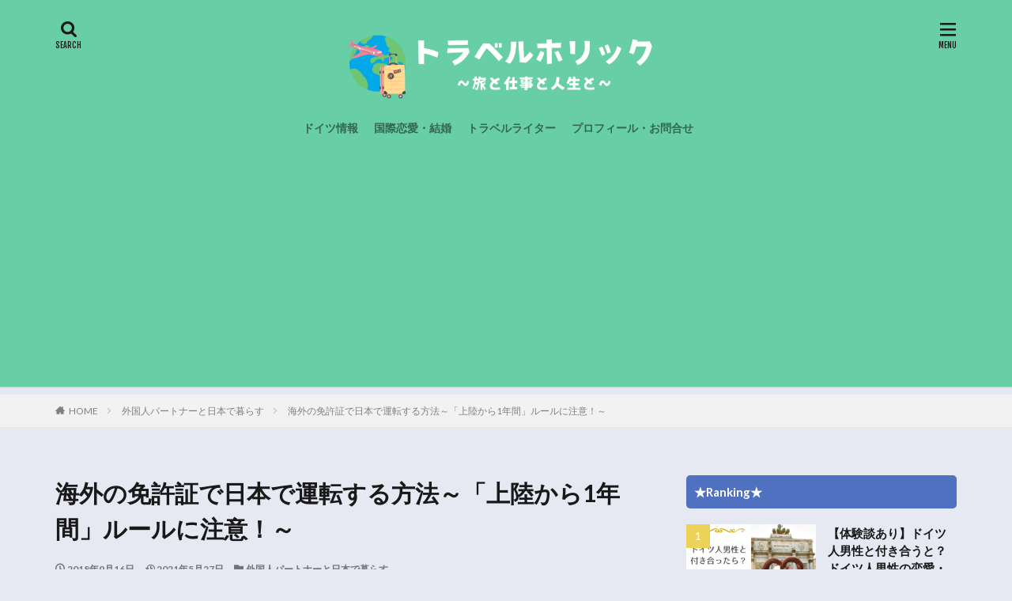

--- FILE ---
content_type: text/html; charset=UTF-8
request_url: https://harubobo.com/2018/09/16/drive-in-japan/
body_size: 21356
content:

<!DOCTYPE html>

<html lang="ja" prefix="og: http://ogp.me/ns#" class="t-html 
">

<head prefix="og: http://ogp.me/ns# fb: http://ogp.me/ns/fb# article: http://ogp.me/ns/article#">
<meta charset="UTF-8">
<title>海外の免許証で日本で運転する方法～「上陸から1年間」ルールに注意！～│トラベルホリック～旅と仕事と人生と～</title>
<meta name='robots' content='max-image-preview:large' />
	<style>img:is([sizes="auto" i], [sizes^="auto," i]) { contain-intrinsic-size: 3000px 1500px }</style>
	<link rel='stylesheet' id='dashicons-css' href='https://harubobo.com/wp-includes/css/dashicons.min.css?ver=6.8.3' type='text/css' media='all' />
<link rel='stylesheet' id='thickbox-css' href='https://harubobo.com/wp-includes/js/thickbox/thickbox.css?ver=6.8.3' type='text/css' media='all' />
<link rel='stylesheet' id='wp-block-library-css' href='https://harubobo.com/wp-includes/css/dist/block-library/style.min.css?ver=6.8.3' type='text/css' media='all' />
<style id='classic-theme-styles-inline-css' type='text/css'>
/*! This file is auto-generated */
.wp-block-button__link{color:#fff;background-color:#32373c;border-radius:9999px;box-shadow:none;text-decoration:none;padding:calc(.667em + 2px) calc(1.333em + 2px);font-size:1.125em}.wp-block-file__button{background:#32373c;color:#fff;text-decoration:none}
</style>
<style id='global-styles-inline-css' type='text/css'>
:root{--wp--preset--aspect-ratio--square: 1;--wp--preset--aspect-ratio--4-3: 4/3;--wp--preset--aspect-ratio--3-4: 3/4;--wp--preset--aspect-ratio--3-2: 3/2;--wp--preset--aspect-ratio--2-3: 2/3;--wp--preset--aspect-ratio--16-9: 16/9;--wp--preset--aspect-ratio--9-16: 9/16;--wp--preset--color--black: #000000;--wp--preset--color--cyan-bluish-gray: #abb8c3;--wp--preset--color--white: #ffffff;--wp--preset--color--pale-pink: #f78da7;--wp--preset--color--vivid-red: #cf2e2e;--wp--preset--color--luminous-vivid-orange: #ff6900;--wp--preset--color--luminous-vivid-amber: #fcb900;--wp--preset--color--light-green-cyan: #7bdcb5;--wp--preset--color--vivid-green-cyan: #00d084;--wp--preset--color--pale-cyan-blue: #8ed1fc;--wp--preset--color--vivid-cyan-blue: #0693e3;--wp--preset--color--vivid-purple: #9b51e0;--wp--preset--gradient--vivid-cyan-blue-to-vivid-purple: linear-gradient(135deg,rgba(6,147,227,1) 0%,rgb(155,81,224) 100%);--wp--preset--gradient--light-green-cyan-to-vivid-green-cyan: linear-gradient(135deg,rgb(122,220,180) 0%,rgb(0,208,130) 100%);--wp--preset--gradient--luminous-vivid-amber-to-luminous-vivid-orange: linear-gradient(135deg,rgba(252,185,0,1) 0%,rgba(255,105,0,1) 100%);--wp--preset--gradient--luminous-vivid-orange-to-vivid-red: linear-gradient(135deg,rgba(255,105,0,1) 0%,rgb(207,46,46) 100%);--wp--preset--gradient--very-light-gray-to-cyan-bluish-gray: linear-gradient(135deg,rgb(238,238,238) 0%,rgb(169,184,195) 100%);--wp--preset--gradient--cool-to-warm-spectrum: linear-gradient(135deg,rgb(74,234,220) 0%,rgb(151,120,209) 20%,rgb(207,42,186) 40%,rgb(238,44,130) 60%,rgb(251,105,98) 80%,rgb(254,248,76) 100%);--wp--preset--gradient--blush-light-purple: linear-gradient(135deg,rgb(255,206,236) 0%,rgb(152,150,240) 100%);--wp--preset--gradient--blush-bordeaux: linear-gradient(135deg,rgb(254,205,165) 0%,rgb(254,45,45) 50%,rgb(107,0,62) 100%);--wp--preset--gradient--luminous-dusk: linear-gradient(135deg,rgb(255,203,112) 0%,rgb(199,81,192) 50%,rgb(65,88,208) 100%);--wp--preset--gradient--pale-ocean: linear-gradient(135deg,rgb(255,245,203) 0%,rgb(182,227,212) 50%,rgb(51,167,181) 100%);--wp--preset--gradient--electric-grass: linear-gradient(135deg,rgb(202,248,128) 0%,rgb(113,206,126) 100%);--wp--preset--gradient--midnight: linear-gradient(135deg,rgb(2,3,129) 0%,rgb(40,116,252) 100%);--wp--preset--font-size--small: 13px;--wp--preset--font-size--medium: 20px;--wp--preset--font-size--large: 36px;--wp--preset--font-size--x-large: 42px;--wp--preset--spacing--20: 0.44rem;--wp--preset--spacing--30: 0.67rem;--wp--preset--spacing--40: 1rem;--wp--preset--spacing--50: 1.5rem;--wp--preset--spacing--60: 2.25rem;--wp--preset--spacing--70: 3.38rem;--wp--preset--spacing--80: 5.06rem;--wp--preset--shadow--natural: 6px 6px 9px rgba(0, 0, 0, 0.2);--wp--preset--shadow--deep: 12px 12px 50px rgba(0, 0, 0, 0.4);--wp--preset--shadow--sharp: 6px 6px 0px rgba(0, 0, 0, 0.2);--wp--preset--shadow--outlined: 6px 6px 0px -3px rgba(255, 255, 255, 1), 6px 6px rgba(0, 0, 0, 1);--wp--preset--shadow--crisp: 6px 6px 0px rgba(0, 0, 0, 1);}:where(.is-layout-flex){gap: 0.5em;}:where(.is-layout-grid){gap: 0.5em;}body .is-layout-flex{display: flex;}.is-layout-flex{flex-wrap: wrap;align-items: center;}.is-layout-flex > :is(*, div){margin: 0;}body .is-layout-grid{display: grid;}.is-layout-grid > :is(*, div){margin: 0;}:where(.wp-block-columns.is-layout-flex){gap: 2em;}:where(.wp-block-columns.is-layout-grid){gap: 2em;}:where(.wp-block-post-template.is-layout-flex){gap: 1.25em;}:where(.wp-block-post-template.is-layout-grid){gap: 1.25em;}.has-black-color{color: var(--wp--preset--color--black) !important;}.has-cyan-bluish-gray-color{color: var(--wp--preset--color--cyan-bluish-gray) !important;}.has-white-color{color: var(--wp--preset--color--white) !important;}.has-pale-pink-color{color: var(--wp--preset--color--pale-pink) !important;}.has-vivid-red-color{color: var(--wp--preset--color--vivid-red) !important;}.has-luminous-vivid-orange-color{color: var(--wp--preset--color--luminous-vivid-orange) !important;}.has-luminous-vivid-amber-color{color: var(--wp--preset--color--luminous-vivid-amber) !important;}.has-light-green-cyan-color{color: var(--wp--preset--color--light-green-cyan) !important;}.has-vivid-green-cyan-color{color: var(--wp--preset--color--vivid-green-cyan) !important;}.has-pale-cyan-blue-color{color: var(--wp--preset--color--pale-cyan-blue) !important;}.has-vivid-cyan-blue-color{color: var(--wp--preset--color--vivid-cyan-blue) !important;}.has-vivid-purple-color{color: var(--wp--preset--color--vivid-purple) !important;}.has-black-background-color{background-color: var(--wp--preset--color--black) !important;}.has-cyan-bluish-gray-background-color{background-color: var(--wp--preset--color--cyan-bluish-gray) !important;}.has-white-background-color{background-color: var(--wp--preset--color--white) !important;}.has-pale-pink-background-color{background-color: var(--wp--preset--color--pale-pink) !important;}.has-vivid-red-background-color{background-color: var(--wp--preset--color--vivid-red) !important;}.has-luminous-vivid-orange-background-color{background-color: var(--wp--preset--color--luminous-vivid-orange) !important;}.has-luminous-vivid-amber-background-color{background-color: var(--wp--preset--color--luminous-vivid-amber) !important;}.has-light-green-cyan-background-color{background-color: var(--wp--preset--color--light-green-cyan) !important;}.has-vivid-green-cyan-background-color{background-color: var(--wp--preset--color--vivid-green-cyan) !important;}.has-pale-cyan-blue-background-color{background-color: var(--wp--preset--color--pale-cyan-blue) !important;}.has-vivid-cyan-blue-background-color{background-color: var(--wp--preset--color--vivid-cyan-blue) !important;}.has-vivid-purple-background-color{background-color: var(--wp--preset--color--vivid-purple) !important;}.has-black-border-color{border-color: var(--wp--preset--color--black) !important;}.has-cyan-bluish-gray-border-color{border-color: var(--wp--preset--color--cyan-bluish-gray) !important;}.has-white-border-color{border-color: var(--wp--preset--color--white) !important;}.has-pale-pink-border-color{border-color: var(--wp--preset--color--pale-pink) !important;}.has-vivid-red-border-color{border-color: var(--wp--preset--color--vivid-red) !important;}.has-luminous-vivid-orange-border-color{border-color: var(--wp--preset--color--luminous-vivid-orange) !important;}.has-luminous-vivid-amber-border-color{border-color: var(--wp--preset--color--luminous-vivid-amber) !important;}.has-light-green-cyan-border-color{border-color: var(--wp--preset--color--light-green-cyan) !important;}.has-vivid-green-cyan-border-color{border-color: var(--wp--preset--color--vivid-green-cyan) !important;}.has-pale-cyan-blue-border-color{border-color: var(--wp--preset--color--pale-cyan-blue) !important;}.has-vivid-cyan-blue-border-color{border-color: var(--wp--preset--color--vivid-cyan-blue) !important;}.has-vivid-purple-border-color{border-color: var(--wp--preset--color--vivid-purple) !important;}.has-vivid-cyan-blue-to-vivid-purple-gradient-background{background: var(--wp--preset--gradient--vivid-cyan-blue-to-vivid-purple) !important;}.has-light-green-cyan-to-vivid-green-cyan-gradient-background{background: var(--wp--preset--gradient--light-green-cyan-to-vivid-green-cyan) !important;}.has-luminous-vivid-amber-to-luminous-vivid-orange-gradient-background{background: var(--wp--preset--gradient--luminous-vivid-amber-to-luminous-vivid-orange) !important;}.has-luminous-vivid-orange-to-vivid-red-gradient-background{background: var(--wp--preset--gradient--luminous-vivid-orange-to-vivid-red) !important;}.has-very-light-gray-to-cyan-bluish-gray-gradient-background{background: var(--wp--preset--gradient--very-light-gray-to-cyan-bluish-gray) !important;}.has-cool-to-warm-spectrum-gradient-background{background: var(--wp--preset--gradient--cool-to-warm-spectrum) !important;}.has-blush-light-purple-gradient-background{background: var(--wp--preset--gradient--blush-light-purple) !important;}.has-blush-bordeaux-gradient-background{background: var(--wp--preset--gradient--blush-bordeaux) !important;}.has-luminous-dusk-gradient-background{background: var(--wp--preset--gradient--luminous-dusk) !important;}.has-pale-ocean-gradient-background{background: var(--wp--preset--gradient--pale-ocean) !important;}.has-electric-grass-gradient-background{background: var(--wp--preset--gradient--electric-grass) !important;}.has-midnight-gradient-background{background: var(--wp--preset--gradient--midnight) !important;}.has-small-font-size{font-size: var(--wp--preset--font-size--small) !important;}.has-medium-font-size{font-size: var(--wp--preset--font-size--medium) !important;}.has-large-font-size{font-size: var(--wp--preset--font-size--large) !important;}.has-x-large-font-size{font-size: var(--wp--preset--font-size--x-large) !important;}
:where(.wp-block-post-template.is-layout-flex){gap: 1.25em;}:where(.wp-block-post-template.is-layout-grid){gap: 1.25em;}
:where(.wp-block-columns.is-layout-flex){gap: 2em;}:where(.wp-block-columns.is-layout-grid){gap: 2em;}
:root :where(.wp-block-pullquote){font-size: 1.5em;line-height: 1.6;}
</style>
<link rel='stylesheet' id='contact-form-7-css' href='https://harubobo.com/wp-content/plugins/contact-form-7/includes/css/styles.css?ver=6.1' type='text/css' media='all' />
<link rel='stylesheet' id='ppress-frontend-css' href='https://harubobo.com/wp-content/plugins/wp-user-avatar/assets/css/frontend.min.css?ver=4.16.3' type='text/css' media='all' />
<link rel='stylesheet' id='ppress-flatpickr-css' href='https://harubobo.com/wp-content/plugins/wp-user-avatar/assets/flatpickr/flatpickr.min.css?ver=4.16.3' type='text/css' media='all' />
<link rel='stylesheet' id='ppress-select2-css' href='https://harubobo.com/wp-content/plugins/wp-user-avatar/assets/select2/select2.min.css?ver=6.8.3' type='text/css' media='all' />
<script type="text/javascript" src="https://harubobo.com/wp-includes/js/jquery/jquery.min.js?ver=3.7.1" id="jquery-core-js"></script>
<script type="text/javascript" src="https://harubobo.com/wp-includes/js/jquery/jquery-migrate.min.js?ver=3.4.1" id="jquery-migrate-js"></script>
<script type="text/javascript" src="https://harubobo.com/wp-content/plugins/wp-user-avatar/assets/flatpickr/flatpickr.min.js?ver=4.16.3" id="ppress-flatpickr-js"></script>
<script type="text/javascript" src="https://harubobo.com/wp-content/plugins/wp-user-avatar/assets/select2/select2.min.js?ver=4.16.3" id="ppress-select2-js"></script>
<link rel="https://api.w.org/" href="https://harubobo.com/wp-json/" /><link rel="alternate" title="JSON" type="application/json" href="https://harubobo.com/wp-json/wp/v2/posts/4854" /><link rel="alternate" title="oEmbed (JSON)" type="application/json+oembed" href="https://harubobo.com/wp-json/oembed/1.0/embed?url=https%3A%2F%2Fharubobo.com%2F2018%2F09%2F16%2Fdrive-in-japan%2F" />
<link rel="alternate" title="oEmbed (XML)" type="text/xml+oembed" href="https://harubobo.com/wp-json/oembed/1.0/embed?url=https%3A%2F%2Fharubobo.com%2F2018%2F09%2F16%2Fdrive-in-japan%2F&#038;format=xml" />
   <script type="text/javascript">
   var _gaq = _gaq || [];
   _gaq.push(['_setAccount', 'UA-75911859-1']);
   _gaq.push(['_trackPageview']);
   (function() {
   var ga = document.createElement('script'); ga.type = 'text/javascript'; ga.async = true;
   ga.src = ('https:' == document.location.protocol ? 'https://ssl' : 'http://www') + '.google-analytics.com/ga.js';
   var s = document.getElementsByTagName('script')[0]; s.parentNode.insertBefore(ga, s);
   })();
   </script>
<link class="css-async" rel href="https://harubobo.com/wp-content/themes/the-thor/css/icon.min.css">
<link class="css-async" rel href="https://fonts.googleapis.com/css?family=Lato:100,300,400,700,900">
<link class="css-async" rel href="https://fonts.googleapis.com/css?family=Fjalla+One">
<link class="css-async" rel href="https://fonts.googleapis.com/css?family=Noto+Sans+JP:100,200,300,400,500,600,700,800,900">
<link rel="stylesheet" href="https://harubobo.com/wp-content/themes/the-thor/style.min.css">
<link class="css-async" rel href="https://harubobo.com/wp-content/themes/the-thor-child/style-user.css?1621924046">
<link rel="canonical" href="https://harubobo.com/2018/09/16/drive-in-japan/" />
<script src="https://ajax.googleapis.com/ajax/libs/jquery/1.12.4/jquery.min.js"></script>
<meta http-equiv="X-UA-Compatible" content="IE=edge">
<meta name="viewport" content="width=device-width, initial-scale=1, viewport-fit=cover"/>
<script>
(function(i,s,o,g,r,a,m){i['GoogleAnalyticsObject']=r;i[r]=i[r]||function(){
(i[r].q=i[r].q||[]).push(arguments)},i[r].l=1*new Date();a=s.createElement(o),
m=s.getElementsByTagName(o)[0];a.async=1;a.src=g;m.parentNode.insertBefore(a,m)
})(window,document,'script','https://www.google-analytics.com/analytics.js','ga');

ga('create', 'UA-75911859-1', 'auto');
ga('send', 'pageview');
</script>
<style>
.widget.widget_nav_menu ul.menu{border-color: rgba(91,114,178,0.15);}.widget.widget_nav_menu ul.menu li{border-color: rgba(91,114,178,0.75);}.widget.widget_nav_menu ul.menu .sub-menu li{border-color: rgba(91,114,178,0.15);}.widget.widget_nav_menu ul.menu .sub-menu li .sub-menu li:first-child{border-color: rgba(91,114,178,0.15);}.widget.widget_nav_menu ul.menu li a:hover{background-color: rgba(91,114,178,0.75);}.widget.widget_nav_menu ul.menu .current-menu-item > a{background-color: rgba(91,114,178,0.75);}.widget.widget_nav_menu ul.menu li .sub-menu li a:before {color:#5b72b2;}.widget.widget_nav_menu ul.menu li a{background-color:#5b72b2;}.widget.widget_nav_menu ul.menu .sub-menu a:hover{color:#5b72b2;}.widget.widget_nav_menu ul.menu .sub-menu .current-menu-item a{color:#5b72b2;}.widget.widget_categories ul{border-color: rgba(91,114,178,0.15);}.widget.widget_categories ul li{border-color: rgba(91,114,178,0.75);}.widget.widget_categories ul .children li{border-color: rgba(91,114,178,0.15);}.widget.widget_categories ul .children li .children li:first-child{border-color: rgba(91,114,178,0.15);}.widget.widget_categories ul li a:hover{background-color: rgba(91,114,178,0.75);}.widget.widget_categories ul .current-menu-item > a{background-color: rgba(91,114,178,0.75);}.widget.widget_categories ul li .children li a:before {color:#5b72b2;}.widget.widget_categories ul li a{background-color:#5b72b2;}.widget.widget_categories ul .children a:hover{color:#5b72b2;}.widget.widget_categories ul .children .current-menu-item a{color:#5b72b2;}.widgetSearch__input:hover{border-color:#5b72b2;}.widgetCatTitle{background-color:#5b72b2;}.widgetCatTitle__inner{background-color:#5b72b2;}.widgetSearch__submit:hover{background-color:#5b72b2;}.widgetProfile__sns{background-color:#5b72b2;}.widget.widget_calendar .calendar_wrap tbody a:hover{background-color:#5b72b2;}.widget ul li a:hover{color:#5b72b2;}.widget.widget_rss .rsswidget:hover{color:#5b72b2;}.widget.widget_tag_cloud a:hover{background-color:#5b72b2;}.widget select:hover{border-color:#5b72b2;}.widgetSearch__checkLabel:hover:after{border-color:#5b72b2;}.widgetSearch__check:checked .widgetSearch__checkLabel:before, .widgetSearch__check:checked + .widgetSearch__checkLabel:before{border-color:#5b72b2;}.widgetTab__item.current{border-top-color:#5b72b2;}.widgetTab__item:hover{border-top-color:#5b72b2;}.searchHead__title{background-color:#5b72b2;}.searchHead__submit:hover{color:#5b72b2;}.menuBtn__close:hover{color:#5b72b2;}.menuBtn__link:hover{color:#5b72b2;}@media only screen and (min-width: 992px){.menuBtn__link {background-color:#5b72b2;}}.t-headerCenter .menuBtn__link:hover{color:#5b72b2;}.searchBtn__close:hover{color:#5b72b2;}.searchBtn__link:hover{color:#5b72b2;}.breadcrumb__item a:hover{color:#5b72b2;}.pager__item{color:#5b72b2;}.pager__item:hover, .pager__item-current{background-color:#5b72b2; color:#fff;}.page-numbers{color:#5b72b2;}.page-numbers:hover, .page-numbers.current{background-color:#5b72b2; color:#fff;}.pagePager__item{color:#5b72b2;}.pagePager__item:hover, .pagePager__item-current{background-color:#5b72b2; color:#fff;}.heading a:hover{color:#5b72b2;}.eyecatch__cat{background-color:#5b72b2;}.the__category{background-color:#5b72b2;}.dateList__item a:hover{color:#5b72b2;}.controllerFooter__item:last-child{background-color:#5b72b2;}.controllerFooter__close{background-color:#5b72b2;}.bottomFooter__topBtn{background-color:#5b72b2;}.mask-color{background-color:#5b72b2;}.mask-colorgray{background-color:#5b72b2;}.pickup3__item{background-color:#5b72b2;}.categoryBox__title{color:#5b72b2;}.comments__list .comment-meta{background-color:#5b72b2;}.comment-respond .submit{background-color:#5b72b2;}.prevNext__pop{background-color:#5b72b2;}.swiper-pagination-bullet-active{background-color:#5b72b2;}.swiper-slider .swiper-button-next, .swiper-slider .swiper-container-rtl .swiper-button-prev, .swiper-slider .swiper-button-prev, .swiper-slider .swiper-container-rtl .swiper-button-next	{background-color:#5b72b2;}body{background:#e6e8f2;}.l-header{background-color:#67cea5;}.globalNavi::before{background: -webkit-gradient(linear,left top,right top,color-stop(0%,rgba(255,255,255,0)),color-stop(100%,#67cea5));}.snsFooter{background-color:#5b72b2}.widget-main .heading.heading-widget{background-color:#5b72b2}.widget-main .heading.heading-widgetsimple{background-color:#5b72b2}.widget-main .heading.heading-widgetsimplewide{background-color:#5b72b2}.widget-main .heading.heading-widgetwide{background-color:#5b72b2}.widget-main .heading.heading-widgetbottom:before{border-color:#5b72b2}.widget-main .heading.heading-widgetborder{border-color:#5b72b2}.widget-main .heading.heading-widgetborder::before,.widget-main .heading.heading-widgetborder::after{background-color:#5b72b2}.widget-side .heading.heading-widget{background-color:#5071bf}.widget-side .heading.heading-widgetsimple{background-color:#5071bf}.widget-side .heading.heading-widgetsimplewide{background-color:#5071bf}.widget-side .heading.heading-widgetwide{background-color:#5071bf}.widget-side .heading.heading-widgetbottom:before{border-color:#5071bf}.widget-side .heading.heading-widgetborder{border-color:#5071bf}.widget-side .heading.heading-widgetborder::before,.widget-side .heading.heading-widgetborder::after{background-color:#5071bf}.widget-foot .heading.heading-widget{background-color:#5b72b2}.widget-foot .heading.heading-widgetsimple{background-color:#5b72b2}.widget-foot .heading.heading-widgetsimplewide{background-color:#5b72b2}.widget-foot .heading.heading-widgetwide{background-color:#5b72b2}.widget-foot .heading.heading-widgetbottom:before{border-color:#5b72b2}.widget-foot .heading.heading-widgetborder{border-color:#5b72b2}.widget-foot .heading.heading-widgetborder::before,.widget-foot .heading.heading-widgetborder::after{background-color:#5b72b2}.widget-menu .heading.heading-widget{background-color:#5b72b2}.widget-menu .heading.heading-widgetsimple{background-color:#5b72b2}.widget-menu .heading.heading-widgetsimplewide{background-color:#5b72b2}.widget-menu .heading.heading-widgetwide{background-color:#5b72b2}.widget-menu .heading.heading-widgetbottom:before{border-color:#5b72b2}.widget-menu .heading.heading-widgetborder{border-color:#5b72b2}.widget-menu .heading.heading-widgetborder::before,.widget-menu .heading.heading-widgetborder::after{background-color:#5b72b2}.pickup3__bg.mask.mask-colorgray{background-color:#e8cee4}.rankingBox__bg{background-color:#5b72b2}.the__ribbon{background-color:#5b72b2}.the__ribbon:after{border-left-color:#5b72b2; border-right-color:#5b72b2}.content .balloon .balloon__img-left div {background-image:url("https://harubobo.com/wp-content/uploads/2025/06/Haruna.jpg");}.content .afTagBox__btnDetail{background-color:#5b72b2;}.widget .widgetAfTag__btnDetail{background-color:#5b72b2;}.content .afTagBox__btnAf{background-color:#5b72b2;}.widget .widgetAfTag__btnAf{background-color:#5b72b2;}.content a{color:#5b72b2;}.phrase a{color:#5b72b2;}.content .sitemap li a:hover{color:#5b72b2;}.content h2 a:hover,.content h3 a:hover,.content h4 a:hover,.content h5 a:hover{color:#5b72b2;}.content ul.menu li a:hover{color:#5b72b2;}.content .es-LiconBox:before{background-color:#a83f3f;}.content .es-LiconCircle:before{background-color:#a83f3f;}.content .es-BTiconBox:before{background-color:#a83f3f;}.content .es-BTiconCircle:before{background-color:#a83f3f;}.content .es-BiconObi{border-color:#a83f3f;}.content .es-BiconCorner:before{background-color:#a83f3f;}.content .es-BiconCircle:before{background-color:#a83f3f;}.content .es-BmarkHatena::before{background-color:#005293;}.content .es-BmarkExcl::before{background-color:#b60105;}.content .es-BmarkQ::before{background-color:#005293;}.content .es-BmarkQ::after{border-top-color:#005293;}.content .es-BmarkA::before{color:#b60105;}.content .es-BsubTradi::before{color:#ffffff;background-color:#b60105;border-color:#b60105;}.btn__link-primary{color:#ffffff; background-color:#3f3f3f;}.content .btn__link-primary{color:#ffffff; background-color:#3f3f3f;}.searchBtn__contentInner .btn__link-search{color:#ffffff; background-color:#3f3f3f;}.btn__link-secondary{color:#ffffff; background-color:#3f3f3f;}.content .btn__link-secondary{color:#ffffff; background-color:#3f3f3f;}.btn__link-search{color:#ffffff; background-color:#3f3f3f;}.btn__link-normal{color:#3f3f3f;}.content .btn__link-normal{color:#3f3f3f;}.btn__link-normal:hover{background-color:#3f3f3f;}.content .btn__link-normal:hover{background-color:#3f3f3f;}.comments__list .comment-reply-link{color:#3f3f3f;}.comments__list .comment-reply-link:hover{background-color:#3f3f3f;}@media only screen and (min-width: 992px){.subNavi__link-pickup{color:#3f3f3f;}}@media only screen and (min-width: 992px){.subNavi__link-pickup:hover{background-color:#3f3f3f;}}.partsH2-29 h2{color:#191919; background-color:#f2f2f2; box-shadow: 0px 0px 0px 5px #f2f2f2; border-color:#d8d8d8;}.partsH3-8 h3{color:#000000;}.partsH3-8 h3::after{background: linear-gradient(to right, #40d1a5, #d8d8d8);}.content h4{color:#191919}.content h5{color:#191919}.content ul > li::before{color:#a83f3f;}.content ul{color:#191919;}.content ol > li::before{color:#a83f3f; border-color:#a83f3f;}.content ol > li > ol > li::before{background-color:#a83f3f; border-color:#a83f3f;}.content ol > li > ol > li > ol > li::before{color:#a83f3f; border-color:#a83f3f;}.content ol{color:#191919;}.content .balloon .balloon__text{color:#191919; background-color:#f2f2f2;}.content .balloon .balloon__text-left:before{border-left-color:#f2f2f2;}.content .balloon .balloon__text-right:before{border-right-color:#f2f2f2;}.content .balloon-boder .balloon__text{color:#191919; background-color:#ffffff;  border-color:#d8d8d8;}.content .balloon-boder .balloon__text-left:before{border-left-color:#d8d8d8;}.content .balloon-boder .balloon__text-left:after{border-left-color:#ffffff;}.content .balloon-boder .balloon__text-right:before{border-right-color:#d8d8d8;}.content .balloon-boder .balloon__text-right:after{border-right-color:#ffffff;}.content blockquote{color:#191919; background-color:#e6f2f1;}.content blockquote::before{color:#35babf;}.content table{color:#191919; border-top-color:#E5E5E5; border-left-color:#E5E5E5;}.content table th{background:#7f7f7f; color:#ffffff; ;border-right-color:#E5E5E5; border-bottom-color:#E5E5E5;}.content table td{background:#ffffff; ;border-right-color:#E5E5E5; border-bottom-color:#E5E5E5;}.content table tr:nth-child(odd) td{background-color:#f2f2f2;}
</style>
<link rel="icon" href="https://harubobo.com/wp-content/uploads/2021/09/cropped-icon-32x32.png" sizes="32x32" />
<link rel="icon" href="https://harubobo.com/wp-content/uploads/2021/09/cropped-icon-192x192.png" sizes="192x192" />
<link rel="apple-touch-icon" href="https://harubobo.com/wp-content/uploads/2021/09/cropped-icon-180x180.png" />
<meta name="msapplication-TileImage" content="https://harubobo.com/wp-content/uploads/2021/09/cropped-icon-270x270.png" />
		<style type="text/css" id="wp-custom-css">
			/*カードレイアウト*/
#viewCard:checked~.archive .archive__contents .phrase {display: none;}

/*ノーマルレイアウト*/
#viewNormal:checked~.archive .archive__contents .phrase {display: none;}

/*ワイドレイアウト*/
#viewWide:checked~.archive .archive__contents .phrase {display: none;}

/*フッターの背景色*/
.l-footer .bottomFooter {
	background: #67cea5;
}

/* ------------------------------------- */
/* ----------- ロゴ画像の調整 ----------- */
/* ------------------------------------- */

/* ------- スマホ表示のロゴ高さ ------- */
.siteTitle__logo {
    height: 70px;
}

/* --------- PC表示のロゴ高さ --------- */
@media only screen and (min-width: 500px){
.siteTitle__logo {
    height: 100px;
}}
	
	/*目次*/
.content .outline {
border: 3px solid #ffdee0;
padding: 10px 0 10px;
background:#fffef6;
}.content li ul li .outline__number{
font-weight:bold;
background:transparent;
color:#cfcfcf;
width:auto;
}.content .outline__number{
width:1.8em;
height:1.8em;
padding:0;
line-height:1.8em;
text-align:center;
background:#fd7a9c;
color:#fff;
border-radius:50%;
}.content .outline__link {
display: block;
color:#777;
}.content .outline__link:hover {
color:#cfcfcf;
}.outline__title {
color: #fd7a9c;
font-weight: 700;
width:100%;
padding: 0px 0px 0px 20px;
}.content .outline__switch{
right:1.5rem;
top:10px;
}.content .outline__toggle:checked + .outline__switch::before {
content: "［ ▲ CLOSE］";
}
.content .outline__toggle:checked + .outline__switch + .outline__list {
margin-top: 1rem;
}

.content .outline__switch::before {
content: "［ ▼ OPEN ］";
border: 0;
color:#999;
}

.content .outline__switch + .outline__list {
background: transparent;
}

.content .outline__switch + ul.outline__list {
margin-left:0;
margin-right:0;
border-top:2px dotted #cfcfcf;
}

.content .outline__switch + .outline__list-2 li:first-child{
margin-top:1.0em;
}

.content .outline__switch + .outline__list-2 li ul li:first-child{
margin-top:0.5em;
}

.outline__list-2 > li > a{
font-weight:700;
}

.outline__title:before{
font-family: "icomoon";
content: "\e92f";
margin-right:5px;
}

@media only screen and (min-width: 992px){
.outline__list-2 > li > a{
font-weight:700;
}

.content .outline {
width:90%;
margin:3rem 5%;
}
}

@media only screen and (max-width: 991px){
.content .outline {
width:100%;
margin:3rem 0;
}
}	
			</style>
		<meta property="og:site_name" content="トラベルホリック～旅と仕事と人生と～" />
<meta property="og:type" content="article" />
<meta property="og:title" content="海外の免許証で日本で運転する方法～「上陸から1年間」ルールに注意！～" />
<meta property="og:description" content="少々唐突ですが、今日は外国発行のの運転免許証を使って日本で運 [&hellip;]" />
<meta property="og:url" content="https://harubobo.com/2018/09/16/drive-in-japan/" />
<meta property="og:image" content="https://harubobo.com/wp-content/uploads/2018/09/aab36d44d64bf7921da2144de1c8f0da_s.jpg" />
<meta name="twitter:card" content="summary_large_image" />
<meta name="twitter:site" content="@harubobo_nikki" />
<meta property="fb:admins" content="@harubobo.travelholic  " />


</head>
<body data-rsssl=1 class="t-headerCenter" id="top">
    <header class="l-header l-header-shadow"> <div class="container container-header"><p class="siteTitle"><a class="siteTitle__link" href="https://harubobo.com"><img class="siteTitle__logo" src="https://harubobo.com/wp-content/uploads/2021/09/Travelholic.png" alt="トラベルホリック～旅と仕事と人生と～" width="2500" height="600" >  </a></p><nav class="globalNavi"><div class="globalNavi__inner"><ul class="globalNavi__list"><li id="menu-item-4033" class="menu-item menu-item-type-custom menu-item-object-custom menu-item-4033"><a href="https://harubobo.com/tag/%E3%83%89%E3%82%A4%E3%83%84%E6%83%85%E5%A0%B1/">ドイツ情報</a></li><li id="menu-item-4034" class="menu-item menu-item-type-taxonomy menu-item-object-category menu-item-4034"><a href="https://harubobo.com/category/%e5%9b%bd%e9%9a%9b%e6%81%8b%e6%84%9b%e3%83%bb%e7%b5%90%e5%a9%9a/">国際恋愛・結婚</a></li><li id="menu-item-7000" class="menu-item menu-item-type-taxonomy menu-item-object-post_tag menu-item-7000"><a href="https://harubobo.com/tag/%e3%83%88%e3%83%a9%e3%83%99%e3%83%ab%e3%83%a9%e3%82%a4%e3%82%bf%e3%83%bc/">トラベルライター</a></li><li id="menu-item-7288" class="menu-item menu-item-type-post_type menu-item-object-page menu-item-7288"><a href="https://harubobo.com/profiles/">プロフィール・お問合せ</a></li></ul></div></nav><nav class="subNavi"> </nav><div class="searchBtn ">  <input class="searchBtn__checkbox" id="searchBtn-checkbox" type="checkbox">  <label class="searchBtn__link searchBtn__link-text icon-search" for="searchBtn-checkbox"></label>  <label class="searchBtn__unshown" for="searchBtn-checkbox"></label>  <div class="searchBtn__content"> <div class="searchBtn__scroll"><label class="searchBtn__close" for="searchBtn-checkbox"><i class="icon-close"></i>CLOSE</label><div class="searchBtn__contentInner">  <aside class="widget">  <div class="widgetSearch"> <form method="get" action="https://harubobo.com" target="_top">  <div class="widgetSearch__contents"> <h3 class="heading heading-tertiary">キーワード</h3> <input class="widgetSearch__input widgetSearch__input-max" type="text" name="s" placeholder="キーワードを入力" value=""></div>  <div class="widgetSearch__contents"> <h3 class="heading heading-tertiary">カテゴリー</h3><select  name='cat' id='cat_696e1befa05c7' class='widgetSearch__select'><option value=''>カテゴリーを選択</option><option class="level-0" value="11">ダーリンのこと</option><option class="level-0" value="13">ドイツとドイツ人</option><option class="level-0" value="15">my life</option><option class="level-0" value="21">ブログ運営</option><option class="level-0" value="27">ダーリンとはるぼぼ</option><option class="level-0" value="43">お役立ち</option><option class="level-0" value="65">travel</option><option class="level-0" value="93">海外移住</option><option class="level-0" value="96">ドイツで暮らす</option><option class="level-0" value="136">恋愛・パートナーシップ</option><option class="level-0" value="225">ドイツで買えるもの</option><option class="level-0" value="252">はるぼぼ流哲学</option><option class="level-0" value="319">ドイツと日本</option><option class="level-0" value="331">ドイツを旅する</option><option class="level-0" value="508">ドイツコスメ</option><option class="level-0" value="610">国際恋愛・結婚</option><option class="level-0" value="637">お知らせ</option><option class="level-0" value="638">外国人パートナーと日本で暮らす</option><option class="level-0" value="642">仕事と働き方</option><option class="level-0" value="659">レビュー</option><option class="level-0" value="662">宿泊記</option><option class="level-0" value="664">グルメ</option><option class="level-0" value="665">グルメ</option><option class="level-0" value="669">出産・子育て</option><option class="level-0" value="671">コーチング</option></select>  </div>  <div class="widgetSearch__tag"> <h3 class="heading heading-tertiary">タグ</h3> <label><input class="widgetSearch__check" type="checkbox" name="tag[]" value="my-life" /><span class="widgetSearch__checkLabel">my life</span></label><label><input class="widgetSearch__check" type="checkbox" name="tag[]" value="travel" /><span class="widgetSearch__checkLabel">travel</span></label><label><input class="widgetSearch__check" type="checkbox" name="tag[]" value="web%e3%83%a9%e3%82%a4%e3%82%bf%e3%83%bc" /><span class="widgetSearch__checkLabel">webライター</span></label><label><input class="widgetSearch__check" type="checkbox" name="tag[]" value="wordpress" /><span class="widgetSearch__checkLabel">wordpress</span></label><label><input class="widgetSearch__check" type="checkbox" name="tag[]" value="%e3%82%a2%e3%82%b8%e3%82%a2%e6%97%85%e8%a1%8c" /><span class="widgetSearch__checkLabel">アジア旅行</span></label><label><input class="widgetSearch__check" type="checkbox" name="tag[]" value="%e3%82%a2%e3%83%b3%e3%83%8d%e3%83%9e%e3%83%aa%e3%83%bc%e3%83%9c%e3%83%bc%e3%83%aa%e3%83%b3%e3%83%89" /><span class="widgetSearch__checkLabel">アンネマリーボーリンド</span></label><label><input class="widgetSearch__check" type="checkbox" name="tag[]" value="%e3%83%b4%e3%82%a7%e3%83%ac%e3%83%80" /><span class="widgetSearch__checkLabel">ヴェレダ</span></label><label><input class="widgetSearch__check" type="checkbox" name="tag[]" value="%e3%82%aa%e3%83%bc%e3%82%ac%e3%83%8b%e3%83%83%e3%82%af%e3%82%b3%e3%82%b9%e3%83%a1" /><span class="widgetSearch__checkLabel">オーガニックコスメ</span></label><label><input class="widgetSearch__check" type="checkbox" name="tag[]" value="%e3%81%8a%e3%81%99%e3%81%99%e3%82%81%e6%9c%ac" /><span class="widgetSearch__checkLabel">おすすめ本</span></label><label><input class="widgetSearch__check" type="checkbox" name="tag[]" value="%e3%81%8a%e9%87%91" /><span class="widgetSearch__checkLabel">お金</span></label><label><input class="widgetSearch__check" type="checkbox" name="tag[]" value="%e3%82%ab%e3%83%83%e3%83%97%e3%83%ab" /><span class="widgetSearch__checkLabel">カップル</span></label><label><input class="widgetSearch__check" type="checkbox" name="tag[]" value="%e3%81%8b%e3%82%8f%e3%81%84%e3%81%84" /><span class="widgetSearch__checkLabel">かわいい</span></label><label><input class="widgetSearch__check" type="checkbox" name="tag[]" value="%e3%82%ad%e3%83%a3%e3%83%aa%e3%82%a2" /><span class="widgetSearch__checkLabel">キャリア</span></label><label><input class="widgetSearch__check" type="checkbox" name="tag[]" value="%e3%82%b0%e3%83%ab%e3%83%a1" /><span class="widgetSearch__checkLabel">グルメ</span></label><label><input class="widgetSearch__check" type="checkbox" name="tag[]" value="%e3%82%b3%e3%83%bc%e3%83%81%e3%83%b3%e3%82%b0" /><span class="widgetSearch__checkLabel">コーチング</span></label><label><input class="widgetSearch__check" type="checkbox" name="tag[]" value="%e3%82%b5%e3%83%bc%e3%83%93%e3%82%b9" /><span class="widgetSearch__checkLabel">サービス</span></label><label><input class="widgetSearch__check" type="checkbox" name="tag[]" value="%e3%82%b5%e3%83%b3%e3%83%86" /><span class="widgetSearch__checkLabel">サンテ</span></label><label><input class="widgetSearch__check" type="checkbox" name="tag[]" value="%e3%82%b7%e3%83%b3%e3%82%ac%e3%83%9d%e3%83%bc%e3%83%ab" /><span class="widgetSearch__checkLabel">シンガポール</span></label><label><input class="widgetSearch__check" type="checkbox" name="tag[]" value="%e3%83%80%e3%83%bc%e3%83%aa%e3%83%b3" /><span class="widgetSearch__checkLabel">ダーリン</span></label><label><input class="widgetSearch__check" type="checkbox" name="tag[]" value="%e3%83%80%e3%83%bc%e3%83%aa%e3%83%b3%e3%81%a8%e3%81%af%e3%82%8b%e3%81%bc%e3%81%bc" /><span class="widgetSearch__checkLabel">ダーリンとはるぼぼ</span></label><label><input class="widgetSearch__check" type="checkbox" name="tag[]" value="%e3%83%80%e3%83%bc%e3%83%aa%e3%83%b3%e3%81%ae%e3%81%93%e3%81%a8" /><span class="widgetSearch__checkLabel">ダーリンのこと</span></label><label><input class="widgetSearch__check" type="checkbox" name="tag[]" value="%e3%83%89%e3%82%a4%e3%83%84" /><span class="widgetSearch__checkLabel">ドイツ</span></label><label><input class="widgetSearch__check" type="checkbox" name="tag[]" value="%e3%83%89%e3%82%a4%e3%83%84%e3%82%b3%e3%82%b9%e3%83%a1" /><span class="widgetSearch__checkLabel">ドイツコスメ</span></label><label><input class="widgetSearch__check" type="checkbox" name="tag[]" value="%e3%83%89%e3%82%a4%e3%83%84%e3%81%a7%e6%9a%ae%e3%82%89%e3%81%99" /><span class="widgetSearch__checkLabel">ドイツで暮らす</span></label><label><input class="widgetSearch__check" type="checkbox" name="tag[]" value="%e3%83%89%e3%82%a4%e3%83%84%e3%81%a8%e3%83%89%e3%82%a4%e3%83%84%e4%ba%ba" /><span class="widgetSearch__checkLabel">ドイツとドイツ人</span></label><label><input class="widgetSearch__check" type="checkbox" name="tag[]" value="%e3%83%89%e3%82%a4%e3%83%84%e3%81%a8%e6%97%a5%e6%9c%ac" /><span class="widgetSearch__checkLabel">ドイツと日本</span></label><label><input class="widgetSearch__check" type="checkbox" name="tag[]" value="%e3%83%89%e3%82%a4%e3%83%84%e3%81%ae%e6%81%8b%e6%84%9b%e3%83%bb%e7%b5%90%e5%a9%9a%e4%ba%8b%e6%83%85" /><span class="widgetSearch__checkLabel">ドイツの恋愛・結婚事情</span></label><label><input class="widgetSearch__check" type="checkbox" name="tag[]" value="%e3%83%89%e3%82%a4%e3%83%84%e3%81%ae%e6%96%87%e5%8c%96%e3%81%a8%e7%bf%92%e6%85%a3" /><span class="widgetSearch__checkLabel">ドイツの文化と習慣</span></label><label><input class="widgetSearch__check" type="checkbox" name="tag[]" value="%e3%83%89%e3%82%a4%e3%83%84%e3%82%92%e6%97%85%e3%81%99%e3%82%8b" /><span class="widgetSearch__checkLabel">ドイツを旅する</span></label><label><input class="widgetSearch__check" type="checkbox" name="tag[]" value="%e3%83%89%e3%82%a4%e3%83%84%e4%ba%ba" /><span class="widgetSearch__checkLabel">ドイツ人</span></label><label><input class="widgetSearch__check" type="checkbox" name="tag[]" value="%e3%83%89%e3%82%a4%e3%83%84%e4%ba%ba%e3%81%a8%e3%81%ae%e7%b5%90%e5%a9%9a" /><span class="widgetSearch__checkLabel">ドイツ人との結婚</span></label><label><input class="widgetSearch__check" type="checkbox" name="tag[]" value="%e3%83%89%e3%82%a4%e3%83%84%e4%ba%ba%e3%81%a8%e3%81%ae%e7%b5%90%e5%a9%9a%e6%89%8b%e7%b6%9a%e3%81%8d" /><span class="widgetSearch__checkLabel">ドイツ人との結婚手続き</span></label><label><input class="widgetSearch__check" type="checkbox" name="tag[]" value="%e3%83%89%e3%82%a4%e3%83%84%e4%ba%ba%e5%a5%b3%e6%80%a7" /><span class="widgetSearch__checkLabel">ドイツ人女性</span></label><label><input class="widgetSearch__check" type="checkbox" name="tag[]" value="%e3%83%89%e3%82%a4%e3%83%84%e4%ba%ba%e7%94%b7%e6%80%a7" /><span class="widgetSearch__checkLabel">ドイツ人男性</span></label><label><input class="widgetSearch__check" type="checkbox" name="tag[]" value="%e3%83%89%e3%82%a4%e3%83%84%e5%9c%9f%e7%94%a3" /><span class="widgetSearch__checkLabel">ドイツ土産</span></label><label><input class="widgetSearch__check" type="checkbox" name="tag[]" value="%e3%83%89%e3%82%a4%e3%83%84%e6%83%85%e5%a0%b1" /><span class="widgetSearch__checkLabel">ドイツ情報</span></label><label><input class="widgetSearch__check" type="checkbox" name="tag[]" value="%e3%83%89%e3%82%a4%e3%83%84%e6%97%85%e8%a1%8c" /><span class="widgetSearch__checkLabel">ドイツ旅行</span></label><label><input class="widgetSearch__check" type="checkbox" name="tag[]" value="%e3%83%89%e3%82%a4%e3%83%84%e7%94%9f%e6%b4%bb" /><span class="widgetSearch__checkLabel">ドイツ生活</span></label><label><input class="widgetSearch__check" type="checkbox" name="tag[]" value="%e3%83%89%e3%82%a4%e3%83%84%e8%aa%9e%e5%ad%a6%e7%bf%92" /><span class="widgetSearch__checkLabel">ドイツ語学習</span></label><label><input class="widgetSearch__check" type="checkbox" name="tag[]" value="%e3%83%88%e3%83%a9%e3%83%99%e3%83%ab%e3%83%8f%e3%83%83%e3%82%af" /><span class="widgetSearch__checkLabel">トラベルハック</span></label><label><input class="widgetSearch__check" type="checkbox" name="tag[]" value="%e3%83%88%e3%83%a9%e3%83%99%e3%83%ab%e3%83%a9%e3%82%a4%e3%82%bf%e3%83%bc" /><span class="widgetSearch__checkLabel">トラベルライター</span></label><label><input class="widgetSearch__check" type="checkbox" name="tag[]" value="%e3%83%88%e3%83%ab%e3%82%b3" /><span class="widgetSearch__checkLabel">トルコ</span></label><label><input class="widgetSearch__check" type="checkbox" name="tag[]" value="%e3%83%8e%e3%83%9e%e3%83%89%e3%83%af%e3%83%bc%e3%82%af" /><span class="widgetSearch__checkLabel">ノマドワーク</span></label><label><input class="widgetSearch__check" type="checkbox" name="tag[]" value="%e3%83%91%e3%83%bc%e3%83%88%e3%83%8a%e3%83%bc" /><span class="widgetSearch__checkLabel">パートナー</span></label><label><input class="widgetSearch__check" type="checkbox" name="tag[]" value="%e3%83%91%e3%83%bc%e3%83%88%e3%83%8a%e3%83%bc%e3%82%b7%e3%83%83%e3%83%97" /><span class="widgetSearch__checkLabel">パートナーシップ</span></label><label><input class="widgetSearch__check" type="checkbox" name="tag[]" value="%e3%83%8f%e3%83%bc%e3%83%96%e3%83%86%e3%82%a3%e3%83%bc" /><span class="widgetSearch__checkLabel">ハーブティー</span></label><label><input class="widgetSearch__check" type="checkbox" name="tag[]" value="%e3%81%af%e3%82%8b%e3%81%bc%e3%81%bc%e6%b5%81%e5%93%b2%e5%ad%a6" /><span class="widgetSearch__checkLabel">はるぼぼ流哲学</span></label><label><input class="widgetSearch__check" type="checkbox" name="tag[]" value="%e3%83%95%e3%82%a1%e3%83%83%e3%82%b7%e3%83%a7%e3%83%b3" /><span class="widgetSearch__checkLabel">ファッション</span></label><label><input class="widgetSearch__check" type="checkbox" name="tag[]" value="%e3%83%95%e3%83%aa%e3%83%bc%e3%83%a9%e3%83%b3%e3%82%b9" /><span class="widgetSearch__checkLabel">フリーランス</span></label><label><input class="widgetSearch__check" type="checkbox" name="tag[]" value="%e3%83%95%e3%83%aa%e3%83%bc%e3%83%a9%e3%83%b3%e3%82%b9%e7%94%9f%e6%b4%bb" /><span class="widgetSearch__checkLabel">フリーランス生活</span></label><label><input class="widgetSearch__check" type="checkbox" name="tag[]" value="%e3%83%98%e3%82%a2%e3%82%b1%e3%82%a2" /><span class="widgetSearch__checkLabel">ヘアケア</span></label><label><input class="widgetSearch__check" type="checkbox" name="tag[]" value="%e3%83%9d%e3%83%bc%e3%83%a9%e3%83%b3%e3%83%89" /><span class="widgetSearch__checkLabel">ポーランド</span></label><label><input class="widgetSearch__check" type="checkbox" name="tag[]" value="%e3%83%9f%e3%83%a5%e3%83%b3%e3%83%98%e3%83%b3" /><span class="widgetSearch__checkLabel">ミュンヘン</span></label><label><input class="widgetSearch__check" type="checkbox" name="tag[]" value="%e3%83%a8%e3%83%bc%e3%83%ad%e3%83%83%e3%83%91" /><span class="widgetSearch__checkLabel">ヨーロッパ</span></label><label><input class="widgetSearch__check" type="checkbox" name="tag[]" value="%e3%83%a8%e3%83%bc%e3%83%ad%e3%83%83%e3%83%91%e6%97%85%e8%a1%8c" /><span class="widgetSearch__checkLabel">ヨーロッパ旅行</span></label><label><input class="widgetSearch__check" type="checkbox" name="tag[]" value="%e3%83%a9%e3%82%a4%e3%82%bf%e3%83%bc" /><span class="widgetSearch__checkLabel">ライター</span></label><label><input class="widgetSearch__check" type="checkbox" name="tag[]" value="%e3%83%a9%e3%83%b4%e3%82%a7%e3%83%bc%e3%83%a9" /><span class="widgetSearch__checkLabel">ラヴェーラ</span></label><label><input class="widgetSearch__check" type="checkbox" name="tag[]" value="%e3%83%aa%e3%83%83%e3%83%97%e3%82%af%e3%83%aa%e3%83%bc%e3%83%a0" /><span class="widgetSearch__checkLabel">リップクリーム</span></label><label><input class="widgetSearch__check" type="checkbox" name="tag[]" value="%e3%83%ac%e3%82%b9%e3%83%88%e3%83%a9%e3%83%b3" /><span class="widgetSearch__checkLabel">レストラン</span></label><label><input class="widgetSearch__check" type="checkbox" name="tag[]" value="%e3%83%ac%e3%83%93%e3%83%a5%e3%83%bc" /><span class="widgetSearch__checkLabel">レビュー</span></label><label><input class="widgetSearch__check" type="checkbox" name="tag[]" value="%e3%83%ad%e3%82%b4%e3%83%8a" /><span class="widgetSearch__checkLabel">ロゴナ</span></label><label><input class="widgetSearch__check" type="checkbox" name="tag[]" value="%e4%b8%80%e4%ba%ba%e6%97%85" /><span class="widgetSearch__checkLabel">一人旅</span></label><label><input class="widgetSearch__check" type="checkbox" name="tag[]" value="%e4%b8%80%e6%99%82%e5%b8%b0%e5%9b%bd" /><span class="widgetSearch__checkLabel">一時帰国</span></label><label><input class="widgetSearch__check" type="checkbox" name="tag[]" value="%e4%b8%96%e7%95%8c%e9%81%ba%e7%94%a3" /><span class="widgetSearch__checkLabel">世界遺産</span></label><label><input class="widgetSearch__check" type="checkbox" name="tag[]" value="%e4%ba%ac%e9%83%bd" /><span class="widgetSearch__checkLabel">京都</span></label><label><input class="widgetSearch__check" type="checkbox" name="tag[]" value="%e4%ba%ba%e7%94%9f%e8%ab%96" /><span class="widgetSearch__checkLabel">人生論</span></label><label><input class="widgetSearch__check" type="checkbox" name="tag[]" value="%e4%bb%95%e4%ba%8b" /><span class="widgetSearch__checkLabel">仕事</span></label><label><input class="widgetSearch__check" type="checkbox" name="tag[]" value="%e5%83%8d%e3%81%8d%e6%96%b9" /><span class="widgetSearch__checkLabel">働き方</span></label><label><input class="widgetSearch__check" type="checkbox" name="tag[]" value="%e5%87%ba%e7%94%a3" /><span class="widgetSearch__checkLabel">出産</span></label><label><input class="widgetSearch__check" type="checkbox" name="tag[]" value="%e5%91%8a%e7%99%bd" /><span class="widgetSearch__checkLabel">告白</span></label><label><input class="widgetSearch__check" type="checkbox" name="tag[]" value="%e5%9b%bd%e5%86%85%e6%97%85%e8%a1%8c" /><span class="widgetSearch__checkLabel">国内旅行</span></label><label><input class="widgetSearch__check" type="checkbox" name="tag[]" value="%e5%9b%bd%e9%9a%9b%e6%81%8b%e6%84%9b" /><span class="widgetSearch__checkLabel">国際恋愛</span></label><label><input class="widgetSearch__check" type="checkbox" name="tag[]" value="%e5%9b%bd%e9%9a%9b%e7%b5%90%e5%a9%9a" /><span class="widgetSearch__checkLabel">国際結婚</span></label><label><input class="widgetSearch__check" type="checkbox" name="tag[]" value="%e5%a4%96%e5%9b%bd%e4%ba%ba%e3%83%91%e3%83%bc%e3%83%88%e3%83%8a%e3%83%bc" /><span class="widgetSearch__checkLabel">外国人パートナー</span></label><label><input class="widgetSearch__check" type="checkbox" name="tag[]" value="%e5%a4%96%e5%9b%bd%e4%ba%ba%e3%83%91%e3%83%bc%e3%83%88%e3%83%8a%e3%83%bc%e3%81%a8%e6%97%a5%e6%9c%ac%e3%81%a7%e6%9a%ae%e3%82%89%e3%81%99" /><span class="widgetSearch__checkLabel">外国人パートナーと日本で暮らす</span></label><label><input class="widgetSearch__check" type="checkbox" name="tag[]" value="%e5%ae%bf%e6%b3%8a%e8%a8%98" /><span class="widgetSearch__checkLabel">宿泊記</span></label><label><input class="widgetSearch__check" type="checkbox" name="tag[]" value="%e6%81%8b%e6%84%9b" /><span class="widgetSearch__checkLabel">恋愛</span></label><label><input class="widgetSearch__check" type="checkbox" name="tag[]" value="%e6%89%8b%e7%b6%9a%e3%81%8d" /><span class="widgetSearch__checkLabel">手続き</span></label><label><input class="widgetSearch__check" type="checkbox" name="tag[]" value="%e6%96%87%e5%8c%96%e6%af%94%e8%bc%83" /><span class="widgetSearch__checkLabel">文化比較</span></label><label><input class="widgetSearch__check" type="checkbox" name="tag[]" value="%e6%97%85" /><span class="widgetSearch__checkLabel">旅</span></label><label><input class="widgetSearch__check" type="checkbox" name="tag[]" value="%e6%97%85%e8%a1%8c" /><span class="widgetSearch__checkLabel">旅行</span></label><label><input class="widgetSearch__check" type="checkbox" name="tag[]" value="%e6%97%a5%e6%9c%ac" /><span class="widgetSearch__checkLabel">日本</span></label><label><input class="widgetSearch__check" type="checkbox" name="tag[]" value="%e6%97%a5%e6%9c%ac%e3%81%a8%e3%83%89%e3%82%a4%e3%83%84" /><span class="widgetSearch__checkLabel">日本とドイツ</span></label><label><input class="widgetSearch__check" type="checkbox" name="tag[]" value="%e6%97%a5%e6%9c%ac%e3%81%a8%e3%83%89%e3%82%a4%e3%83%84%e3%81%ae%e9%81%95%e3%81%84" /><span class="widgetSearch__checkLabel">日本とドイツの違い</span></label><label><input class="widgetSearch__check" type="checkbox" name="tag[]" value="%e6%97%a5%e6%9c%ac%e3%81%ae%e3%81%84%e3%81%84%e3%81%a8%e3%81%93%e3%82%8d" /><span class="widgetSearch__checkLabel">日本のいいところ</span></label><label><input class="widgetSearch__check" type="checkbox" name="tag[]" value="%e6%97%a5%e6%9c%ac%e4%ba%ba" /><span class="widgetSearch__checkLabel">日本人</span></label><label><input class="widgetSearch__check" type="checkbox" name="tag[]" value="%e6%97%a5%e6%9c%ac%e4%ba%ba%e3%81%a8%e3%83%89%e3%82%a4%e3%83%84%e4%ba%ba" /><span class="widgetSearch__checkLabel">日本人とドイツ人</span></label><label><input class="widgetSearch__check" type="checkbox" name="tag[]" value="%e6%97%a5%e6%9c%ac%e4%ba%ba%e5%a5%b3%e6%80%a7" /><span class="widgetSearch__checkLabel">日本人女性</span></label><label><input class="widgetSearch__check" type="checkbox" name="tag[]" value="%e6%97%a5%e6%9c%ac%e4%ba%ba%e7%94%b7%e6%80%a7" /><span class="widgetSearch__checkLabel">日本人男性</span></label><label><input class="widgetSearch__check" type="checkbox" name="tag[]" value="%e6%97%a5%e6%9c%ac%e9%a3%9f" /><span class="widgetSearch__checkLabel">日本食</span></label><label><input class="widgetSearch__check" type="checkbox" name="tag[]" value="%e6%a5%bd%e3%81%97%e3%81%8f%e8%87%aa%e7%94%b1%e3%81%ab%e7%94%9f%e3%81%8d%e3%82%8b" /><span class="widgetSearch__checkLabel">楽しく自由に生きる</span></label><label><input class="widgetSearch__check" type="checkbox" name="tag[]" value="%e6%ac%a7%e7%b1%b3%e4%ba%ba%e7%94%b7%e6%80%a7%e3%81%a8%e3%81%ae%e5%9b%bd%e9%9a%9b%e6%81%8b%e6%84%9b" /><span class="widgetSearch__checkLabel">欧米人男性との国際恋愛</span></label><label><input class="widgetSearch__check" type="checkbox" name="tag[]" value="%e6%ad%b3%e3%81%ae%e5%b7%ae%e6%81%8b%e6%84%9b" /><span class="widgetSearch__checkLabel">歳の差恋愛</span></label><label><input class="widgetSearch__check" type="checkbox" name="tag[]" value="%e6%b2%bb%e5%ae%89" /><span class="widgetSearch__checkLabel">治安</span></label><label><input class="widgetSearch__check" type="checkbox" name="tag[]" value="%e6%b5%b7%e5%a4%96%e6%97%85%e8%a1%8c" /><span class="widgetSearch__checkLabel">海外旅行</span></label><label><input class="widgetSearch__check" type="checkbox" name="tag[]" value="%e6%b5%b7%e5%a4%96%e7%94%9f%e6%b4%bb" /><span class="widgetSearch__checkLabel">海外生活</span></label><label><input class="widgetSearch__check" type="checkbox" name="tag[]" value="%e6%b5%b7%e5%a4%96%e7%a7%bb%e4%bd%8f" /><span class="widgetSearch__checkLabel">海外移住</span></label><label><input class="widgetSearch__check" type="checkbox" name="tag[]" value="%e7%94%9f%e3%81%8d%e6%96%b9" /><span class="widgetSearch__checkLabel">生き方</span></label><label><input class="widgetSearch__check" type="checkbox" name="tag[]" value="%e7%b5%90%e5%a9%9a" /><span class="widgetSearch__checkLabel">結婚</span></label><label><input class="widgetSearch__check" type="checkbox" name="tag[]" value="%e7%b5%90%e5%a9%9a%e5%bc%8f" /><span class="widgetSearch__checkLabel">結婚式</span></label><label><input class="widgetSearch__check" type="checkbox" name="tag[]" value="%e7%be%8e%e4%ba%ba" /><span class="widgetSearch__checkLabel">美人</span></label><label><input class="widgetSearch__check" type="checkbox" name="tag[]" value="%e8%87%aa%e5%b7%b1%e8%82%af%e5%ae%9a%e6%84%9f" /><span class="widgetSearch__checkLabel">自己肯定感</span></label><label><input class="widgetSearch__check" type="checkbox" name="tag[]" value="%e8%88%aa%e7%a9%ba%e5%88%b8%e6%a4%9c%e7%b4%a2%e3%82%b5%e3%82%a4%e3%83%88" /><span class="widgetSearch__checkLabel">航空券検索サイト</span></label><label><input class="widgetSearch__check" type="checkbox" name="tag[]" value="%e8%8b%a6%e5%a2%83%e3%82%92%e5%b8%8c%e6%9c%9b%e3%81%ab%e5%a4%89%e3%81%88%e3%82%8b" /><span class="widgetSearch__checkLabel">苦境を希望に変える</span></label><label><input class="widgetSearch__check" type="checkbox" name="tag[]" value="%e8%8b%b1%e8%aa%9e%e5%ad%a6%e7%bf%92" /><span class="widgetSearch__checkLabel">英語学習</span></label><label><input class="widgetSearch__check" type="checkbox" name="tag[]" value="%e8%a1%a3%e9%a3%9f%e4%bd%8f" /><span class="widgetSearch__checkLabel">衣食住</span></label><label><input class="widgetSearch__check" type="checkbox" name="tag[]" value="%e8%ba%ab%e3%81%a0%e3%81%97%e3%81%aa%e3%81%bf" /><span class="widgetSearch__checkLabel">身だしなみ</span></label><label><input class="widgetSearch__check" type="checkbox" name="tag[]" value="%e8%bb%a2%e8%81%b7" /><span class="widgetSearch__checkLabel">転職</span></label><label><input class="widgetSearch__check" type="checkbox" name="tag[]" value="%e9%81%8b%e5%91%bd%e3%81%ae%e5%87%ba%e4%bc%9a%e3%81%84" /><span class="widgetSearch__checkLabel">運命の出会い</span></label><label><input class="widgetSearch__check" type="checkbox" name="tag[]" value="%e9%81%a0%e8%b7%9d%e9%9b%a2%e6%81%8b%e6%84%9b" /><span class="widgetSearch__checkLabel">遠距離恋愛</span></label><label><input class="widgetSearch__check" type="checkbox" name="tag[]" value="%e9%85%8d%e5%81%b6%e8%80%85%e3%83%93%e3%82%b6" /><span class="widgetSearch__checkLabel">配偶者ビザ</span></label><label><input class="widgetSearch__check" type="checkbox" name="tag[]" value="%e9%a3%9f" /><span class="widgetSearch__checkLabel">食</span></label>  </div> <div class="btn btn-search"> <button class="btn__link btn__link-search" type="submit" value="search">検索</button>  </div></form>  </div></aside></div> </div>  </div></div><div class="menuBtn ">  <input class="menuBtn__checkbox" id="menuBtn-checkbox" type="checkbox">  <label class="menuBtn__link menuBtn__link-text icon-menu" for="menuBtn-checkbox"></label>  <label class="menuBtn__unshown" for="menuBtn-checkbox"></label>  <div class="menuBtn__content"> <div class="menuBtn__scroll"><label class="menuBtn__close" for="menuBtn-checkbox"><i class="icon-close"></i>CLOSE</label><div class="menuBtn__contentInner"><aside class="widget widget-menu widget_categories"><h2 class="heading heading-widget">カテゴリー</h2><ul><li class="cat-item cat-item-15"><a href="https://harubobo.com/category/my-life/">my life</a></li><li class="cat-item cat-item-65"><a href="https://harubobo.com/category/travel/">travel</a></li><li class="cat-item cat-item-43"><a href="https://harubobo.com/category/%e3%81%8a%e5%bd%b9%e7%ab%8b%e3%81%a1/">お役立ち</a></li><li class="cat-item cat-item-637"><a href="https://harubobo.com/category/%e3%81%8a%e7%9f%a5%e3%82%89%e3%81%9b/">お知らせ</a></li><li class="cat-item cat-item-664"><a href="https://harubobo.com/category/%e3%82%b0%e3%83%ab%e3%83%a1/">グルメ</a></li><li class="cat-item cat-item-665"><a href="https://harubobo.com/category/travel/%e3%82%b0%e3%83%ab%e3%83%a1-travel/">グルメ</a></li><li class="cat-item cat-item-671"><a href="https://harubobo.com/category/%e3%82%b3%e3%83%bc%e3%83%81%e3%83%b3%e3%82%b0/">コーチング</a></li><li class="cat-item cat-item-27"><a href="https://harubobo.com/category/%e3%83%80%e3%83%bc%e3%83%aa%e3%83%b3%e3%81%a8%e3%81%af%e3%82%8b%e3%81%bc%e3%81%bc/">ダーリンとはるぼぼ</a></li><li class="cat-item cat-item-11"><a href="https://harubobo.com/category/%e3%83%80%e3%83%bc%e3%83%aa%e3%83%b3%e3%81%ae%e3%81%93%e3%81%a8/">ダーリンのこと</a></li><li class="cat-item cat-item-508"><a href="https://harubobo.com/category/%e3%83%89%e3%82%a4%e3%83%84%e3%81%a7%e8%b2%b7%e3%81%88%e3%82%8b%e3%82%82%e3%81%ae/%e3%83%89%e3%82%a4%e3%83%84%e3%82%b3%e3%82%b9%e3%83%a1/">ドイツコスメ</a></li><li class="cat-item cat-item-96"><a href="https://harubobo.com/category/%e3%83%89%e3%82%a4%e3%83%84%e3%81%a7%e6%9a%ae%e3%82%89%e3%81%99/">ドイツで暮らす</a></li><li class="cat-item cat-item-225"><a href="https://harubobo.com/category/%e3%83%89%e3%82%a4%e3%83%84%e3%81%a7%e8%b2%b7%e3%81%88%e3%82%8b%e3%82%82%e3%81%ae/">ドイツで買えるもの</a></li><li class="cat-item cat-item-13"><a href="https://harubobo.com/category/%e3%83%89%e3%82%a4%e3%83%84%e3%81%ae%e3%81%93%e3%81%a8/">ドイツとドイツ人</a></li><li class="cat-item cat-item-319"><a href="https://harubobo.com/category/%e3%83%89%e3%82%a4%e3%83%84%e3%81%a8%e6%97%a5%e6%9c%ac/">ドイツと日本</a></li><li class="cat-item cat-item-331"><a href="https://harubobo.com/category/%e3%83%89%e3%82%a4%e3%83%84%e3%82%92%e6%97%85%e3%81%99%e3%82%8b/">ドイツを旅する</a></li><li class="cat-item cat-item-252"><a href="https://harubobo.com/category/%e3%81%af%e3%82%8b%e3%81%bc%e3%81%bc%e6%b5%81%e5%93%b2%e5%ad%a6/">はるぼぼ流哲学</a></li><li class="cat-item cat-item-21"><a href="https://harubobo.com/category/wordpress/">ブログ運営</a></li><li class="cat-item cat-item-659"><a href="https://harubobo.com/category/%e3%83%ac%e3%83%93%e3%83%a5%e3%83%bc/">レビュー</a></li><li class="cat-item cat-item-642"><a href="https://harubobo.com/category/%e3%82%b7%e3%82%b4%e3%83%88/">仕事と働き方</a></li><li class="cat-item cat-item-669"><a href="https://harubobo.com/category/%e5%87%ba%e7%94%a3%e3%83%bb%e5%ad%90%e8%82%b2%e3%81%a6/">出産・子育て</a></li><li class="cat-item cat-item-610"><a href="https://harubobo.com/category/%e5%9b%bd%e9%9a%9b%e6%81%8b%e6%84%9b%e3%83%bb%e7%b5%90%e5%a9%9a/">国際恋愛・結婚</a></li><li class="cat-item cat-item-638"><a href="https://harubobo.com/category/%e5%a4%96%e5%9b%bd%e4%ba%ba%e3%83%91%e3%83%bc%e3%83%88%e3%83%8a%e3%83%bc%e3%81%a8%e6%97%a5%e6%9c%ac%e3%81%a7%e6%9a%ae%e3%82%89%e3%81%99/">外国人パートナーと日本で暮らす</a></li><li class="cat-item cat-item-662"><a href="https://harubobo.com/category/travel/%e5%ae%bf%e6%b3%8a%e8%a8%98/">宿泊記</a></li><li class="cat-item cat-item-136"><a href="https://harubobo.com/category/%e3%83%91%e3%83%bc%e3%83%88%e3%83%8a%e3%83%bc%e3%82%b7%e3%83%83%e3%83%97/">恋愛・パートナーシップ</a></li><li class="cat-item cat-item-93"><a href="https://harubobo.com/category/%e6%b5%b7%e5%a4%96%e7%a7%bb%e4%bd%8f/">海外移住</a></li></ul></aside></div> </div>  </div></div> </div>  </header>      <div class="l-headerBottom">  </div>   <div class="wider"> <div class="breadcrumb"><ul class="breadcrumb__list container"><li class="breadcrumb__item icon-home"><a href="https://harubobo.com">HOME</a></li><li class="breadcrumb__item"><a href="https://harubobo.com/category/%e5%a4%96%e5%9b%bd%e4%ba%ba%e3%83%91%e3%83%bc%e3%83%88%e3%83%8a%e3%83%bc%e3%81%a8%e6%97%a5%e6%9c%ac%e3%81%a7%e6%9a%ae%e3%82%89%e3%81%99/">外国人パートナーと日本で暮らす</a></li><li class="breadcrumb__item breadcrumb__item-current"><a href="https://harubobo.com/2018/09/16/drive-in-japan/">海外の免許証で日本で運転する方法～「上陸から1年間」ルールに注意！～</a></li></ul></div>  </div>    <div class="l-wrapper">   <main class="l-main"><div class="dividerBottom">  <h1 class="heading heading-primary">海外の免許証で日本で運転する方法～「上陸から1年間」ルールに注意！～</h1>  <ul class="dateList dateList-main"> <li class="dateList__item icon-clock">2018年9月16日</li>  <li class="dateList__item icon-update">2021年5月27日</li> <li class="dateList__item icon-folder"><a href="https://harubobo.com/category/%e5%a4%96%e5%9b%bd%e4%ba%ba%e3%83%91%e3%83%bc%e3%83%88%e3%83%8a%e3%83%bc%e3%81%a8%e6%97%a5%e6%9c%ac%e3%81%a7%e6%9a%ae%e3%82%89%e3%81%99/" rel="category tag">外国人パートナーと日本で暮らす</a></li></ul> <div class="eyecatch eyecatch-main"> <span class="eyecatch__cat eyecatch__cat-big cc-bg638"><a href="https://harubobo.com/category/%e5%a4%96%e5%9b%bd%e4%ba%ba%e3%83%91%e3%83%bc%e3%83%88%e3%83%8a%e3%83%bc%e3%81%a8%e6%97%a5%e6%9c%ac%e3%81%a7%e6%9a%ae%e3%82%89%e3%81%99/">外国人パートナーと日本で暮らす</a></span> <span class="eyecatch__link"> <img width="640" height="427" src="https://harubobo.com/wp-content/uploads/2018/09/aab36d44d64bf7921da2144de1c8f0da_s.jpg" class="attachment-icatch768 size-icatch768 wp-post-image" alt="" decoding="async" />  </span>  </div>  <div class="postContents u-shadow"> <section class="content partsH2-29 partsH3-8"><p>少々唐突ですが、今日は外国発行のの運転免許証を使って日本で運転する方法について。</p><p>ドイツ人のダーリンが日本で運転するにあたり色々と調べていたら意外な事実が判明したので、せっかくなので得た情報をここでシェアしておきたいと思います。</p><div class="outline"><span class="outline__title">目次</span><input class="outline__toggle" id="outline__toggle" type="checkbox" checked><label class="outline__switch" for="outline__toggle"></label><ul class="outline__list outline__list-2"><li class="outline__item"><a class="outline__link" href="#outline_1__1"><span class="outline__number">1</span> 外国の免許証を使って日本で運転する方法</a></li><li class="outline__item"><a class="outline__link" href="#outline_1__2"><span class="outline__number">2</span> 外国の運転免許証と翻訳で運転するには</a></li><li class="outline__item"><a class="outline__link" href="#outline_1__3"><span class="outline__number">3</span> 外国の免許で運転できるのは日本上陸から1年間</a></li><li class="outline__item"><a class="outline__link" href="#outline_1__4"><span class="outline__number">4</span> 日本の居住者には異なるルールが適用される</a></li><li class="outline__item"><a class="outline__link" href="#outline_1__5"><span class="outline__number">5</span> 日本の居住者になったら日本の免許取得が無難</a></li><li class="outline__item"><a class="outline__link" href="#outline_1__6"><span class="outline__number">6</span> おわりに</a></li></ul></div><h2 id="outline_1__1">外国の免許証を使って日本で運転する方法</h2><p><img fetchpriority="high" decoding="async" class="alignnone wp-image-4855 size-full" src="https://harubobo.com/wp-content/uploads/2018/09/brake-1198862_640.jpg" alt="" width="640" height="423" /></p><p>外国の運転免許証を使って日本で運転するパターンとしては、おもに外国人が母国などのの免許証で運転するケースと、日本人が外国で取得した免許証で運転するケースがあると思います。</p><p>日本以外の国で発行された、外国の運転免許証を使って日本で運転する方法としては、次の2通りがあります。</p><div class="sng-box box5"><p><strong>１．ジュネーブ条約に基づく国際運転免許証で運転する</strong></p><p><strong>２．外国で発行されたその国の運転免許証とその日本語訳で運転する</strong></p></div><p><strong>現在、2の方法がとれるのは、エストニア、スイス、スロベニア、ドイツ、フランス、ベルギー、モナコ、台湾の8ヵ国で発行された運転免許証のみ</strong>。</p><p>他の国で発行された運転免許証を持っていたとしても、それが国際運転免許証でなければ日本では運転できないということになります。（詳細は<a href="https://www.npa.go.jp/policies/application/license_renewal/have_DL_issed_another_country.html" target="_blank" rel="noopener">警察庁ホームページ</a>で）</p><h2 id="outline_1__2">外国の運転免許証と翻訳で運転するには</h2><p><img decoding="async" class="alignnone wp-image-4859 size-full" src="https://harubobo.com/wp-content/uploads/2018/09/83ba2c2038833f0054099f3bd4df86e0_s.jpg" alt="" width="640" height="424" /></p><p>ドイツ人のダーリンがとっている方法は、上記の「2」にあたるので、今回は国際運転免許証の説明は割愛して、外国発行の運転免許証とその日本語訳で運転する方法をご紹介したいと思います。</p><p><strong>上記8ヵ国発行の運転免許証を持っていて、それをそのまま使って日本でも運転したいという場合</strong>。</p><p>上記8ヵ国から発行された運転免許証は、日本の運転免許証と同等とみなされるため、条件つきで日本でも有効です。ただし、当然外国語で記載されているため、運転免許証単体では運転できず、<strong>しかるべき機関から発行された日本語訳を取得し、運転時は運転免許証とともに携帯する必要があります</strong>。</p><p><strong>ここでいうしかるべき機関とは、各国の大使館・領事館や、JAFなど</strong>。ダーリンは在日本ドイツ大使館で翻訳をしてもらいました。（翻訳費用は5000円ほどでした）</p><p>なお、すでに日本語訳を取得している場合でも、運転免許証を更新した場合など、運転免許証の内容が変わった場合には、再度翻訳が必要になります。</p><h2 id="outline_1__3">外国の免許で運転できるのは日本上陸から1年間</h2><p><img decoding="async" class="alignnone wp-image-4856 size-full" src="https://harubobo.com/wp-content/uploads/2018/09/aab36d44d64bf7921da2144de1c8f0da_s.jpg" alt="" width="640" height="427" /></p><p>エストニア、スイス、スロベニア、ドイツ、フランス、ベルギー、モナコ、台湾発行の運転免許をもっている場合、日本語訳を取得するだけでそのまま日本でも運転できるなんて、手軽ですよね。</p><p>ただし、<strong>この方法での運転には、期間が定められていることに注意が必要です</strong>。</p><p><strong>外国発行の運転免許証（国際免許証含む）を使って、日本国内で運転できるのは、日本上陸から1年間</strong>。「上陸」は「入国」と同じ意味ですが、日本の入国管理局などでは「上陸」という表現が使われます。</p><p>つまり、2018年9月に上陸してそのまま日本に居続けた場合、外国発行の運転免許証で運転できるのは、2019年9月までということになります。（実際には日付も計算に入れなければなりません）</p><p><strong>「上陸から1年間」というルールは、「直近の日本入国日から1年間」を指すので、一度日本を出国して再度入国すれば、その時点からまた1年間にわたって外国の免許証で日本国内で運転することができます</strong>。</p><p>ただし、外国の運転免許証を使って日本で運転ができるのは、運転免許証の有効期限内であることが前提。当然のことながら、どの国で発行されたかに関係なく、運転免許証自体の有効期限が切れてしまったら、日本でも運転することはできません。</p><h2 id="outline_1__4">日本の居住者には異なるルールが適用される</h2><p><img decoding="async" class="alignnone wp-image-4858 size-full" src="https://harubobo.com/wp-content/uploads/2018/09/23033178c680c8592f5ddb83d60a3bc7_s.jpg" alt="" width="640" height="427" /></p><p>さきほど、「上陸から1年間」というルールを説明した際に、一度日本を出国してまた戻ってくれば、その日からまた一年間、外国の運転免許を使って日本で運転できるというお話をしました。</p><p>それを踏まえると、年に一度日本を離れれば、運転免許証自体の有効期限が切れない限り、半永久的に日本で運転できることになりますよね？</p><p><strong>日本の非居住者（日本に住民登録がない人）の場合、今のところはそうなっていますが、日本の居住者（日本に住民登録がある人）の場合、異なるルールが適用されます</strong>。</p><p>異なるルールとは、<strong>「日本を出国して再度入国しても、日本を離れていた期間が連続して3ヵ月に満たないと、新たな上陸とはみなさない」</strong>というもの。</p><p>つまり、日本を一度離れて外国に行ったとしても、その期間が3ヵ月に満たなければ、道路交通法上は「一旦日本を離れて再度入国した」ことにはならないということです。</p><p><strong>住民登録をして、日本の居住者になってしまうと、年に一回、連続して3ヵ月以上日本を離れている期間をつくらないと、上陸から1年が経ったら、外国の運転免許証を使って日本で運転することはできなくなってしまうわけです</strong>。</p><h2 id="outline_1__5">日本の居住者になったら日本の免許取得が無難</h2><p><img decoding="async" class="alignnone wp-image-4857 size-full" src="https://harubobo.com/wp-content/uploads/2018/09/c0b6b531c4e7a2ca43b699f00fc79a14_s.jpg" alt="" width="640" height="480" /></p><p>「日本を出国して再度入国しても、日本を離れていた期間が3ヵ月に満たないと、新たな上陸とはみなさない」というルールは、もともと外国で運転免許を取得して、それを使って日本国内で運転する日本人が増えたため、その対策として日本独自のルールを設けた結果なのだそうです。</p><p>複数の国に拠点をもってそれぞれを行き来しているような人ならともかく、日本で住民登録をして、日本の居住者となれば、年に連続して3ヵ月以上日本を離れる人はそうそういないでしょう。</p><p><strong>運転に制約が出てきてしまうと不便なので、日本の居住者になったら日本の免許証を取得するのが一番です</strong>。</p><p>といっても、<strong>新たに日本の教習所に通ってイチから免許を取得するのではなく、「外免切替」という手続きをとればオッケー</strong>。日本の運転免許証を取得しても、外国で発行されたもともとの運転免許証が失効するわけではありません。</p><p><strong>ドイツ発行の運転免許証をもっている場合、免許証とその翻訳、日本の在留カード、日本の住民票があれば、技術試験や学科試験はなしで、視力検査のみで日本の運転免許証が発行できるそうです</strong>。</p><p>ただし、これは特例国にあたるドイツの場合で、ほかの国発行の免許証の場合はまた内容が変わってくるかもしれません。</p><h2 id="outline_1__6">おわりに</h2><p>外国人のパートナーや友人が日本滞在中に運転したい、日本人であっても留学先など外国でとった運転免許を使って日本で運転したい、などさまざまなケースがあるかと思います。</p><p><strong>今回ポイントになるのは、使用したい運転免許証の発行国が上記8ヵ国に入っているかどうかと、運転をする人が日本の居住者（日本に住民登録がある人）かどうか</strong>。</p><p>発行国が上記8ヵ国であれば、国際運転免許証を取得する必要がありますし、日本の居住者に対しては、運転できる期間に関し異なるルールが適用されます。</p><p>ご自身や知人が日本で運転したいという場合、このあたりをしっかり確認しておくと安心です。さらなる詳細を知りたいという場合は、<a href="https://www.npa.go.jp/policies/application/license_renewal/have_DL_issed_another_country.html" target="_blank" rel="noopener">警察庁ホームページ</a>を確認のうえ、関係機関にお問い合わせください。</p> </section>  <aside class="social-bottom"><ul class="socialList socialList-type01"><li class="socialList__item"><a class="socialList__link icon-facebook" href="http://www.facebook.com/sharer.php?u=https%3A%2F%2Fharubobo.com%2F2018%2F09%2F16%2Fdrive-in-japan%2F&amp;t=%E6%B5%B7%E5%A4%96%E3%81%AE%E5%85%8D%E8%A8%B1%E8%A8%BC%E3%81%A7%E6%97%A5%E6%9C%AC%E3%81%A7%E9%81%8B%E8%BB%A2%E3%81%99%E3%82%8B%E6%96%B9%E6%B3%95%EF%BD%9E%E3%80%8C%E4%B8%8A%E9%99%B8%E3%81%8B%E3%82%891%E5%B9%B4%E9%96%93%E3%80%8D%E3%83%AB%E3%83%BC%E3%83%AB%E3%81%AB%E6%B3%A8%E6%84%8F%EF%BC%81%EF%BD%9E" target="_blank" title="Facebook"></a></li><li class="socialList__item"><a class="socialList__link icon-twitter" href="http://twitter.com/intent/tweet?text=%E6%B5%B7%E5%A4%96%E3%81%AE%E5%85%8D%E8%A8%B1%E8%A8%BC%E3%81%A7%E6%97%A5%E6%9C%AC%E3%81%A7%E9%81%8B%E8%BB%A2%E3%81%99%E3%82%8B%E6%96%B9%E6%B3%95%EF%BD%9E%E3%80%8C%E4%B8%8A%E9%99%B8%E3%81%8B%E3%82%891%E5%B9%B4%E9%96%93%E3%80%8D%E3%83%AB%E3%83%BC%E3%83%AB%E3%81%AB%E6%B3%A8%E6%84%8F%EF%BC%81%EF%BD%9E&amp;https%3A%2F%2Fharubobo.com%2F2018%2F09%2F16%2Fdrive-in-japan%2F&amp;url=https%3A%2F%2Fharubobo.com%2F2018%2F09%2F16%2Fdrive-in-japan%2F" target="_blank" title="Twitter"></a></li><li class="socialList__item"><a class="socialList__link icon-google-plus" href="https://plus.google.com/share?url=https%3A%2F%2Fharubobo.com%2F2018%2F09%2F16%2Fdrive-in-japan%2F" target="_blank" title="Google+"></a></li><li class="socialList__item"><a class="socialList__link icon-hatenabookmark" href="http://b.hatena.ne.jp/add?mode=confirm&amp;url=https%3A%2F%2Fharubobo.com%2F2018%2F09%2F16%2Fdrive-in-japan%2F&amp;title=%E6%B5%B7%E5%A4%96%E3%81%AE%E5%85%8D%E8%A8%B1%E8%A8%BC%E3%81%A7%E6%97%A5%E6%9C%AC%E3%81%A7%E9%81%8B%E8%BB%A2%E3%81%99%E3%82%8B%E6%96%B9%E6%B3%95%EF%BD%9E%E3%80%8C%E4%B8%8A%E9%99%B8%E3%81%8B%E3%82%891%E5%B9%B4%E9%96%93%E3%80%8D%E3%83%AB%E3%83%BC%E3%83%AB%E3%81%AB%E6%B3%A8%E6%84%8F%EF%BC%81%EF%BD%9E" target="_blank" data-hatena-bookmark-title="https%3A%2F%2Fharubobo.com%2F2018%2F09%2F16%2Fdrive-in-japan%2F" title="はてブ"></a></li><li class="socialList__item"><a class="socialList__link icon-pocket" href="http://getpocket.com/edit?url=https%3A%2F%2Fharubobo.com%2F2018%2F09%2F16%2Fdrive-in-japan%2F" target="_blank" title="Pocket"></a></li><li class="socialList__item"><a class="socialList__link icon-line" href="http://line.naver.jp/R/msg/text/?%E6%B5%B7%E5%A4%96%E3%81%AE%E5%85%8D%E8%A8%B1%E8%A8%BC%E3%81%A7%E6%97%A5%E6%9C%AC%E3%81%A7%E9%81%8B%E8%BB%A2%E3%81%99%E3%82%8B%E6%96%B9%E6%B3%95%EF%BD%9E%E3%80%8C%E4%B8%8A%E9%99%B8%E3%81%8B%E3%82%891%E5%B9%B4%E9%96%93%E3%80%8D%E3%83%AB%E3%83%BC%E3%83%AB%E3%81%AB%E6%B3%A8%E6%84%8F%EF%BC%81%EF%BD%9E%0D%0Ahttps%3A%2F%2Fharubobo.com%2F2018%2F09%2F16%2Fdrive-in-japan%2F" target="_blank" title="LINE"></a></li></ul></aside></div>    <aside class="profile"><div class="profile__author"><div class="profile__text">この記事を書いた人</div><img src="https://harubobo.com/wp-content/uploads/2025/06/Haruna-150x150.jpg" alt="春奈" width="80" height="80" ><h2 class="profile__name">春奈</h2></div><div class="profile__contents"><div class="profile__description">60カ国旅したマインドセットコーチ・ライター。和歌山出身。2度の会社員経験を経て独立。「マイナビニュース」や旅行メディア「TABIZINE」「GOTRIP！」、ECメディア「ECのミカタ」など多数のメディアで執筆したのち、2025年、コーチとしての活動を開始。自分軸で生きるためのヒントや旅情報などを発信中。夫は旅先で出会った年下のドイツ人。半年間のアジア横断旅とドイツ在住経験あり。最近は紅茶沼にハマり中。</div><ul class="profile__list"><li class="profile__item"><a class="profile__link icon-facebook" href="https://www.facebook.com/harubobo.travelholic"></a></li><li class="profile__item"><a class="profile__link icon-twitter" href="https://twitter.com/harubobo_nikki"></a></li><li class="profile__item"><a class="profile__link icon-instagram" href="https://www.instagram.com/harubobo_travelholic/?hl=ja"></a></li></ul></div></aside><aside class="related"><h2 class="heading heading-sub">あわせて読みたい</h2><ul class="related__list"><li class="related__item"><div class="eyecatch"><span class="eyecatch__cat cc-bg638"><a href="https://harubobo.com/category/%e5%a4%96%e5%9b%bd%e4%ba%ba%e3%83%91%e3%83%bc%e3%83%88%e3%83%8a%e3%83%bc%e3%81%a8%e6%97%a5%e6%9c%ac%e3%81%a7%e6%9a%ae%e3%82%89%e3%81%99/">外国人パートナーと日本で暮らす</a></span><a class="eyecatch__link" href="https://harubobo.com/2018/12/09/smartphone-contract/"><img src="https://harubobo.com/wp-content/uploads/2018/12/android-1869510_640.jpg" alt="ドイツ人夫のスマホを契約の巻～外国人パートナーと日本で暮らす～" width="375" height="239" ></a></div><div class="archive__contents"><h3 class="heading heading-secondary"><a href="https://harubobo.com/2018/12/09/smartphone-contract/">ドイツ人夫のスマホを契約の巻～外国人パートナーと日本で暮らす～</a></h3></div></li><li class="related__item"><div class="eyecatch"><span class="eyecatch__cat cc-bg638"><a href="https://harubobo.com/category/%e5%a4%96%e5%9b%bd%e4%ba%ba%e3%83%91%e3%83%bc%e3%83%88%e3%83%8a%e3%83%bc%e3%81%a8%e6%97%a5%e6%9c%ac%e3%81%a7%e6%9a%ae%e3%82%89%e3%81%99/">外国人パートナーと日本で暮らす</a></span><a class="eyecatch__link" href="https://harubobo.com/2018/11/18/zairyu-card/"><img src="https://harubobo.com/wp-content/uploads/2018/11/DSC09772.jpg" alt="ドイツ人夫の在留カードを入手。ビザなし短期滞在→配偶者ビザの切り替えに成功！" width="375" height="250" ></a></div><div class="archive__contents"><h3 class="heading heading-secondary"><a href="https://harubobo.com/2018/11/18/zairyu-card/">ドイツ人夫の在留カードを入手。ビザなし短期滞在→配偶者ビザの切り替えに成功！</a></h3></div></li><li class="related__item"><div class="eyecatch"><span class="eyecatch__cat cc-bg638"><a href="https://harubobo.com/category/%e5%a4%96%e5%9b%bd%e4%ba%ba%e3%83%91%e3%83%bc%e3%83%88%e3%83%8a%e3%83%bc%e3%81%a8%e6%97%a5%e6%9c%ac%e3%81%a7%e6%9a%ae%e3%82%89%e3%81%99/">外国人パートナーと日本で暮らす</a></span><a class="eyecatch__link" href="https://harubobo.com/2021/02/20/job-hunting-japan/"><img src="https://harubobo.com/wp-content/uploads/2021/02/日本で就活したよ！-1.png" alt="外国人大学院生の日本での「就活」～内々定までの道のりを振り返る～" width="375" height="281" ></a></div><div class="archive__contents"><h3 class="heading heading-secondary"><a href="https://harubobo.com/2021/02/20/job-hunting-japan/">外国人大学院生の日本での「就活」～内々定までの道のりを振り返る～</a></h3></div></li></ul></aside><div class="snsFollow"><div class="snsFollow__bg"><img width="375" height="250" src="https://harubobo.com/wp-content/uploads/2018/09/aab36d44d64bf7921da2144de1c8f0da_s.jpg" class="attachment-icatch375 size-icatch375 wp-post-image" alt="" decoding="async" /></div><div class="snsFollow__contents"><div class="snsFollow__text">Follow me!</div><ul class="snsFollow__list"><li class="snsFollow__item"><a href="https://twitter.com/harubobo_nikki" class="twitter-follow-button" data-size="large" data-show-screen-name="false" data-lang="ja" data-show-count="false">フォローする</a></li></ul></div></div><ul class="prevNext"><li class="prevNext__item prevNext__item-prev"><div class="eyecatch"><div class="prevNext__pop">Prev</div><a class="eyecatch__link" href="https://harubobo.com/2018/09/10/back-in-japan-2/"><img src="https://harubobo.com/wp-content/uploads/2018/09/japan_weird-375x250.png" alt="役所でお礼！？ ドイツ在住者が日本に帰国して違和感を覚えた１２のこと" width="375" height="250" ><div class="prevNext__title"><h3 class="heading heading-secondary">役所でお礼！？ ドイツ在住者が日本に帰国して違和感を覚えた１２のこと</h3></div></a></div></li><li class="prevNext__item prevNext__item-next"><div class="eyecatch"><div class="prevNext__pop">Next</div><a class="eyecatch__link" href="https://harubobo.com/2018/09/23/miss-things-of-germany/"><img src="https://harubobo.com/wp-content/uploads/2018/09/DSC05856.jpg" alt="ドイツのほうがよかった！日本に帰国して恋しく思うモノ・コト7選" width="375" height="250" ><div class="prevNext__title"><h3 class="heading heading-secondary">ドイツのほうがよかった！日本に帰国して恋しく思うモノ・コト7選</h3></div></a></div></li></ul>  </div> </main> <div class="l-sidebar">  <aside class="widget widget-side  widget_fit_ranking_archive_class"><h2 class="heading heading-widget">★Ranking★</h2><div id="rankwidget-e76c4cd9981a409321e4d94e725be650"> <ol class="widgetArchive">  <li class="widgetArchive__item widgetArchive__item-no widgetArchive__item-offline rank-offline"><div class="widgetArchive__contents "> <p class="phrase phrase-tertiary">オフラインのためランキングが表示できません</p></div>  </li> </ol></div></aside><aside class="widget widget-side  widget_recent_entries"><h2 class="heading heading-widget">★New★</h2><ul><li><a href="https://harubobo.com/2025/07/29/mlesna-tea-tokyo/">吉祥寺で紅茶飲み放題！ムレスナティー東京のティーフリーを本音レビュー</a></li><li><a href="https://harubobo.com/2025/07/04/coaching-traial/">自分軸で生きたい方へ。人生を変えるコーチングの無料モニターを募集します</a></li><li><a href="https://harubobo.com/2025/07/01/start-coaching/">人生を変えるコーチングはじめました</a></li><li><a href="https://harubobo.com/2025/03/18/giving-birth/">【出産ルポ】予想外の連続だった初めてのお産～無痛分娩は本当に無痛だった！</a></li><li><a href="https://harubobo.com/2023/01/02/travelwriter_expense/">トラベルライターの経費（お金）の話！旅行ライターってタダで旅行できるの？</a></li></ul></aside><aside class="widget widget-side  widget_fit_user_class"><h2 class="heading heading-widget">★About Me★</h2>  <div class="widgetProfile"> <div class="widgetProfile__img"><img width="120" height="120" src="https://harubobo.com/wp-content/uploads/2025/06/Haruna-150x150.jpg" alt="春奈" ></div> <h3 class="widgetProfile__name">春奈</h3>  <p class="widgetProfile__text">60カ国旅したマインドセットコーチ・ライター。和歌山出身。2度の会社員経験を経て独立。「マイナビニュース」や旅行メディア「TABIZINE」「GOTRIP！」、ECメディア「ECのミカタ」など多数のメディアで執筆したのち、2025年、コーチとしての活動を開始。自分軸で生きるためのヒントや旅情報などを発信中。夫は旅先で出会った年下のドイツ人。半年間のアジア横断旅とドイツ在住経験あり。最近は紅茶沼にハマり中。</p><div class="widgetProfile__sns"><h4 class="widgetProfile__snsTitle">フォローする</h4><ul class="widgetProfile__snsList">  <li class="widgetProfile__snsItem"><a class="widgetProfile__snsLink icon-facebook" href="https://www.facebook.com/harubobo.travelholic"></a></li>  <li class="widgetProfile__snsItem"><a class="widgetProfile__snsLink icon-twitter" href="https://twitter.com/harubobo_nikki"></a></li>  <li class="widgetProfile__snsItem"><a class="widgetProfile__snsLink icon-instagram" href="https://www.instagram.com/harubobo_travelholic/?hl=ja"></a></li>  </ul> </div></div></aside><aside class="widget_text widget widget-side  widget_custom_html"><h2 class="heading heading-widget">★Twitter★</h2><div class="textwidget custom-html-widget"><a class="twitter-timeline" data-width="250" data-height="370" href="https://twitter.com/harubobo_nikki?ref_src=twsrc%5Etfw">Tweets by harubobo_nikki</a> <script async src="https://platform.twitter.com/widgets.js" charset="utf-8"></script></div></aside><aside class="widget widget-side  widget_facebook_page_plugin_widget"><h2 class="heading heading-widget">★Facebook★</h2><div class="cameronjonesweb_facebook_page_plugin" data-version="1.8.2" data-implementation="widget" id="1ytvoydAlql5es0" data-method="sdk"><div id="fb-root"></div><script async defer crossorigin="anonymous" src="https://connect.facebook.net/ja/sdk.js#xfbml=1&version=v11.0"></script><div class="fb-page" data-href="https://facebook.com/harubobo.travelholic"  data-width="250" data-max-width="250" data-height="200" data-hide-cover="false" data-show-facepile="false" data-hide-cta="false" data-hide-cta="false" data-small-header="false" data-adapt-container-width="true"><div class="fb-xfbml-parse-ignore"><blockquote cite="https://www.facebook.com/harubobo.travelholic"><a href="https://www.facebook.com/harubobo.travelholic">https://www.facebook.com/harubobo.travelholic</a></blockquote></div></div></div></aside><aside class="widget widget-side  widget_categories"><h2 class="heading heading-widget">カテゴリー</h2><ul><li class="cat-item cat-item-15"><a href="https://harubobo.com/category/my-life/">my life <span class="widgetCount">17</span></a></li><li class="cat-item cat-item-65"><a href="https://harubobo.com/category/travel/">travel <span class="widgetCount">55</span></a></li><li class="cat-item cat-item-43"><a href="https://harubobo.com/category/%e3%81%8a%e5%bd%b9%e7%ab%8b%e3%81%a1/">お役立ち <span class="widgetCount">14</span></a></li><li class="cat-item cat-item-637"><a href="https://harubobo.com/category/%e3%81%8a%e7%9f%a5%e3%82%89%e3%81%9b/">お知らせ <span class="widgetCount">5</span></a></li><li class="cat-item cat-item-664"><a href="https://harubobo.com/category/%e3%82%b0%e3%83%ab%e3%83%a1/">グルメ <span class="widgetCount">1</span></a></li><li class="cat-item cat-item-665"><a href="https://harubobo.com/category/travel/%e3%82%b0%e3%83%ab%e3%83%a1-travel/">グルメ <span class="widgetCount">1</span></a></li><li class="cat-item cat-item-671"><a href="https://harubobo.com/category/%e3%82%b3%e3%83%bc%e3%83%81%e3%83%b3%e3%82%b0/">コーチング <span class="widgetCount">2</span></a></li><li class="cat-item cat-item-27"><a href="https://harubobo.com/category/%e3%83%80%e3%83%bc%e3%83%aa%e3%83%b3%e3%81%a8%e3%81%af%e3%82%8b%e3%81%bc%e3%81%bc/">ダーリンとはるぼぼ <span class="widgetCount">33</span></a></li><li class="cat-item cat-item-11"><a href="https://harubobo.com/category/%e3%83%80%e3%83%bc%e3%83%aa%e3%83%b3%e3%81%ae%e3%81%93%e3%81%a8/">ダーリンのこと <span class="widgetCount">12</span></a></li><li class="cat-item cat-item-508"><a href="https://harubobo.com/category/%e3%83%89%e3%82%a4%e3%83%84%e3%81%a7%e8%b2%b7%e3%81%88%e3%82%8b%e3%82%82%e3%81%ae/%e3%83%89%e3%82%a4%e3%83%84%e3%82%b3%e3%82%b9%e3%83%a1/">ドイツコスメ <span class="widgetCount">11</span></a></li><li class="cat-item cat-item-96"><a href="https://harubobo.com/category/%e3%83%89%e3%82%a4%e3%83%84%e3%81%a7%e6%9a%ae%e3%82%89%e3%81%99/">ドイツで暮らす <span class="widgetCount">41</span></a></li><li class="cat-item cat-item-225"><a href="https://harubobo.com/category/%e3%83%89%e3%82%a4%e3%83%84%e3%81%a7%e8%b2%b7%e3%81%88%e3%82%8b%e3%82%82%e3%81%ae/">ドイツで買えるもの <span class="widgetCount">16</span></a></li><li class="cat-item cat-item-13"><a href="https://harubobo.com/category/%e3%83%89%e3%82%a4%e3%83%84%e3%81%ae%e3%81%93%e3%81%a8/">ドイツとドイツ人 <span class="widgetCount">26</span></a></li><li class="cat-item cat-item-319"><a href="https://harubobo.com/category/%e3%83%89%e3%82%a4%e3%83%84%e3%81%a8%e6%97%a5%e6%9c%ac/">ドイツと日本 <span class="widgetCount">22</span></a></li><li class="cat-item cat-item-331"><a href="https://harubobo.com/category/%e3%83%89%e3%82%a4%e3%83%84%e3%82%92%e6%97%85%e3%81%99%e3%82%8b/">ドイツを旅する <span class="widgetCount">10</span></a></li><li class="cat-item cat-item-252"><a href="https://harubobo.com/category/%e3%81%af%e3%82%8b%e3%81%bc%e3%81%bc%e6%b5%81%e5%93%b2%e5%ad%a6/">はるぼぼ流哲学 <span class="widgetCount">28</span></a></li><li class="cat-item cat-item-21"><a href="https://harubobo.com/category/wordpress/">ブログ運営 <span class="widgetCount">2</span></a></li><li class="cat-item cat-item-659"><a href="https://harubobo.com/category/%e3%83%ac%e3%83%93%e3%83%a5%e3%83%bc/">レビュー <span class="widgetCount">1</span></a></li><li class="cat-item cat-item-642"><a href="https://harubobo.com/category/%e3%82%b7%e3%82%b4%e3%83%88/">仕事と働き方 <span class="widgetCount">19</span></a></li><li class="cat-item cat-item-669"><a href="https://harubobo.com/category/%e5%87%ba%e7%94%a3%e3%83%bb%e5%ad%90%e8%82%b2%e3%81%a6/">出産・子育て <span class="widgetCount">1</span></a></li><li class="cat-item cat-item-610"><a href="https://harubobo.com/category/%e5%9b%bd%e9%9a%9b%e6%81%8b%e6%84%9b%e3%83%bb%e7%b5%90%e5%a9%9a/">国際恋愛・結婚 <span class="widgetCount">26</span></a></li><li class="cat-item cat-item-638"><a href="https://harubobo.com/category/%e5%a4%96%e5%9b%bd%e4%ba%ba%e3%83%91%e3%83%bc%e3%83%88%e3%83%8a%e3%83%bc%e3%81%a8%e6%97%a5%e6%9c%ac%e3%81%a7%e6%9a%ae%e3%82%89%e3%81%99/">外国人パートナーと日本で暮らす <span class="widgetCount">9</span></a></li><li class="cat-item cat-item-662"><a href="https://harubobo.com/category/travel/%e5%ae%bf%e6%b3%8a%e8%a8%98/">宿泊記 <span class="widgetCount">4</span></a></li><li class="cat-item cat-item-136"><a href="https://harubobo.com/category/%e3%83%91%e3%83%bc%e3%83%88%e3%83%8a%e3%83%bc%e3%82%b7%e3%83%83%e3%83%97/">恋愛・パートナーシップ <span class="widgetCount">18</span></a></li><li class="cat-item cat-item-93"><a href="https://harubobo.com/category/%e6%b5%b7%e5%a4%96%e7%a7%bb%e4%bd%8f/">海外移住 <span class="widgetCount">11</span></a></li></ul></aside>  <div class="widgetSticky"> </div></div>  </div>     <script type="application/ld+json"> { "@context": "http://schema.org", "@type": "Article ", "mainEntityOfPage":{"@type": "WebPage","@id": "https://harubobo.com/2018/09/16/drive-in-japan/" }, "headline": "海外の免許証で日本で運転する方法～「上陸から1年間」ルールに注意！～", "description": "少々唐突ですが、今日は外国発行のの運転免許証を使って日本で運 [&hellip;]", "image": {"@type": "ImageObject","url": "https://harubobo.com/wp-content/uploads/2018/09/aab36d44d64bf7921da2144de1c8f0da_s.jpg","width": "640px","height": "427px" }, "datePublished": "2018-09-16T20:24:24+0900", "dateModified": "2021-05-27T15:21:30+0900", "author": {"@type": "Person","name": "春奈" }, "publisher": {"@type": "Organization","name": "トラベルホリック～旅と仕事と人生と～","logo": {  "@type": "ImageObject",  "url": "https://harubobo.com/wp-content/uploads/2021/09/Travelholic.png",  "width": "2500px",  "height": "600px"  } }  }  </script>      <div class="l-footerTop"></div>      <footer class="l-footer"><div class="wider"><div class="snsFooter">  <div class="container"> <ul class="snsFooter__list">  <li class="snsFooter__item"><a class="snsFooter__link icon-facebook" href="https://www.facebook.com/@harubobo.travelholic  "></a></li>  <li class="snsFooter__item"><a class="snsFooter__link icon-twitter" href="https://twitter.com/harubobo_nikki"></a></li></ul>  </div></div> </div><div class="container divider"><div class="widgetFooter">  <div class="widgetFooter__box"> <aside class="widget_text widget widget-foot widget_custom_html"><div class="textwidget custom-html-widget"><script async src="//pagead2.googlesyndication.com/pagead/js/adsbygoogle.js"></script><ins class="adsbygoogle"  style="display:block"  data-ad-format="autorelaxed"  data-ad-client="ca-pub-6381225671308944"  data-ad-slot="7996823995"></ins><script>  (adsbygoogle = window.adsbygoogle || []).push({});</script></div></aside>  </div>  <div class="widgetFooter__box"> </div>  <div class="widgetFooter__box"> <aside class="widget widget-foot widget_archive"><h2 class="heading heading-widget">月別に投稿をさがす</h2><label class="screen-reader-text" for="archives-dropdown-6">月別に投稿をさがす</label><select id="archives-dropdown-6" name="archive-dropdown"><option value="">月を選択</option><option value='https://harubobo.com/2025/07/'> 2025年7月 </option><option value='https://harubobo.com/2025/03/'> 2025年3月 </option><option value='https://harubobo.com/2023/01/'> 2023年1月 </option><option value='https://harubobo.com/2022/08/'> 2022年8月 </option><option value='https://harubobo.com/2022/01/'> 2022年1月 </option><option value='https://harubobo.com/2021/12/'> 2021年12月 </option><option value='https://harubobo.com/2021/10/'> 2021年10月 </option><option value='https://harubobo.com/2021/09/'> 2021年9月 </option><option value='https://harubobo.com/2021/08/'> 2021年8月 </option><option value='https://harubobo.com/2021/07/'> 2021年7月 </option><option value='https://harubobo.com/2021/05/'> 2021年5月 </option><option value='https://harubobo.com/2021/03/'> 2021年3月 </option><option value='https://harubobo.com/2021/02/'> 2021年2月 </option><option value='https://harubobo.com/2021/01/'> 2021年1月 </option><option value='https://harubobo.com/2020/12/'> 2020年12月 </option><option value='https://harubobo.com/2020/11/'> 2020年11月 </option><option value='https://harubobo.com/2020/08/'> 2020年8月 </option><option value='https://harubobo.com/2020/07/'> 2020年7月 </option><option value='https://harubobo.com/2020/05/'> 2020年5月 </option><option value='https://harubobo.com/2020/03/'> 2020年3月 </option><option value='https://harubobo.com/2020/01/'> 2020年1月 </option><option value='https://harubobo.com/2019/12/'> 2019年12月 </option><option value='https://harubobo.com/2019/11/'> 2019年11月 </option><option value='https://harubobo.com/2019/09/'> 2019年9月 </option><option value='https://harubobo.com/2019/08/'> 2019年8月 </option><option value='https://harubobo.com/2019/07/'> 2019年7月 </option><option value='https://harubobo.com/2019/06/'> 2019年6月 </option><option value='https://harubobo.com/2019/04/'> 2019年4月 </option><option value='https://harubobo.com/2019/02/'> 2019年2月 </option><option value='https://harubobo.com/2019/01/'> 2019年1月 </option><option value='https://harubobo.com/2018/12/'> 2018年12月 </option><option value='https://harubobo.com/2018/11/'> 2018年11月 </option><option value='https://harubobo.com/2018/10/'> 2018年10月 </option><option value='https://harubobo.com/2018/09/'> 2018年9月 </option><option value='https://harubobo.com/2018/08/'> 2018年8月 </option><option value='https://harubobo.com/2018/07/'> 2018年7月 </option><option value='https://harubobo.com/2018/06/'> 2018年6月 </option><option value='https://harubobo.com/2018/05/'> 2018年5月 </option><option value='https://harubobo.com/2018/04/'> 2018年4月 </option><option value='https://harubobo.com/2018/03/'> 2018年3月 </option><option value='https://harubobo.com/2018/02/'> 2018年2月 </option><option value='https://harubobo.com/2018/01/'> 2018年1月 </option><option value='https://harubobo.com/2017/12/'> 2017年12月 </option><option value='https://harubobo.com/2017/11/'> 2017年11月 </option><option value='https://harubobo.com/2017/10/'> 2017年10月 </option><option value='https://harubobo.com/2017/09/'> 2017年9月 </option><option value='https://harubobo.com/2017/08/'> 2017年8月 </option><option value='https://harubobo.com/2017/07/'> 2017年7月 </option><option value='https://harubobo.com/2017/06/'> 2017年6月 </option><option value='https://harubobo.com/2017/05/'> 2017年5月 </option><option value='https://harubobo.com/2017/04/'> 2017年4月 </option><option value='https://harubobo.com/2017/03/'> 2017年3月 </option><option value='https://harubobo.com/2017/02/'> 2017年2月 </option><option value='https://harubobo.com/2017/01/'> 2017年1月 </option><option value='https://harubobo.com/2016/12/'> 2016年12月 </option><option value='https://harubobo.com/2016/11/'> 2016年11月 </option><option value='https://harubobo.com/2016/10/'> 2016年10月 </option><option value='https://harubobo.com/2016/09/'> 2016年9月 </option><option value='https://harubobo.com/2016/08/'> 2016年8月 </option><option value='https://harubobo.com/2016/07/'> 2016年7月 </option><option value='https://harubobo.com/2016/06/'> 2016年6月 </option><option value='https://harubobo.com/2016/05/'> 2016年5月 </option><option value='https://harubobo.com/2016/04/'> 2016年4月 </option><option value='https://harubobo.com/2016/03/'> 2016年3月 </option><option value='https://harubobo.com/2016/02/'> 2016年2月 </option><option value='https://harubobo.com/2016/01/'> 2016年1月 </option></select><script type="text/javascript">(function() {var dropdown = document.getElementById( "archives-dropdown-6" );function onSelectChange() {if ( dropdown.options[ dropdown.selectedIndex ].value !== '' ) {document.location.href = this.options[ this.selectedIndex ].value;}}dropdown.onchange = onSelectChange;})();</script></aside>  </div></div> </div>  <div class="wider"><div class="bottomFooter">  <div class="container"> <nav class="bottomFooter__navi">  <ul class="bottomFooter__list"><li id="menu-item-4672" class="menu-item menu-item-type-post_type menu-item-object-page menu-item-4672"><a href="https://harubobo.com/privacy-policy/">プライバシーポリシー</a></li><li id="menu-item-7284" class="menu-item menu-item-type-post_type menu-item-object-page menu-item-7284"><a href="https://harubobo.com/profiles/">運営者情報・プロフィール</a></li></ul></nav>  <div class="bottomFooter__copyright"> © Copyright 2026 <a class="bottomFooter__link" href="https://harubobo.com">トラベルホリック～旅と仕事と人生と～</a>.  </div></div>  <a href="#top" class="bottomFooter__topBtn" id="bottomFooter__topBtn"></a></div> </div></footer>  

<script type="speculationrules">
{"prefetch":[{"source":"document","where":{"and":[{"href_matches":"\/*"},{"not":{"href_matches":["\/wp-*.php","\/wp-admin\/*","\/wp-content\/uploads\/*","\/wp-content\/*","\/wp-content\/plugins\/*","\/wp-content\/themes\/the-thor-child\/*","\/wp-content\/themes\/the-thor\/*","\/*\\?(.+)"]}},{"not":{"selector_matches":"a[rel~=\"nofollow\"]"}},{"not":{"selector_matches":".no-prefetch, .no-prefetch a"}}]},"eagerness":"conservative"}]}
</script>
			<script>
			jQuery(function($) {
				$('.widgetSticky').fitSidebar({
					wrapper : '.l-wrapper',
					responsiveWidth : 768
				});
			});
			</script>
			<script>Array.prototype.forEach.call(document.getElementsByClassName("css-async"), function(e){e.rel = "stylesheet"});</script>
		<script type="application/ld+json">
		{ "@context":"http://schema.org",
		  "@type": "BreadcrumbList",
		  "itemListElement":
		  [
		    {"@type": "ListItem","position": 1,"item":{"@id": "https://harubobo.com","name": "HOME"}},
		    {"@type": "ListItem","position": 2,"item":{"@id": "https://harubobo.com/category/%e5%a4%96%e5%9b%bd%e4%ba%ba%e3%83%91%e3%83%bc%e3%83%88%e3%83%8a%e3%83%bc%e3%81%a8%e6%97%a5%e6%9c%ac%e3%81%a7%e6%9a%ae%e3%82%89%e3%81%99/","name": "外国人パートナーと日本で暮らす"}},
    {"@type": "ListItem","position": 3,"item":{"@id": "https://harubobo.com/2018/09/16/drive-in-japan/","name": "海外の免許証で日本で運転する方法～「上陸から1年間」ルールに注意！～"}}
		  ]
		}
		</script>



	<script type="text/javascript" id="thickbox-js-extra">
/* <![CDATA[ */
var thickboxL10n = {"next":"\u6b21\u3078 >","prev":"< \u524d\u3078","image":"\u753b\u50cf","of":"\/","close":"\u9589\u3058\u308b","noiframes":"\u3053\u306e\u6a5f\u80fd\u3067\u306f iframe \u304c\u5fc5\u8981\u3067\u3059\u3002\u73fe\u5728 iframe \u3092\u7121\u52b9\u5316\u3057\u3066\u3044\u308b\u304b\u3001\u5bfe\u5fdc\u3057\u3066\u3044\u306a\u3044\u30d6\u30e9\u30a6\u30b6\u30fc\u3092\u4f7f\u3063\u3066\u3044\u308b\u3088\u3046\u3067\u3059\u3002","loadingAnimation":"https:\/\/harubobo.com\/wp-includes\/js\/thickbox\/loadingAnimation.gif"};
/* ]]> */
</script>
<script type="text/javascript" src="https://harubobo.com/wp-includes/js/thickbox/thickbox.js?ver=3.1-20121105" id="thickbox-js"></script>
<script type="text/javascript" src="https://harubobo.com/wp-includes/js/dist/hooks.min.js?ver=4d63a3d491d11ffd8ac6" id="wp-hooks-js"></script>
<script type="text/javascript" src="https://harubobo.com/wp-includes/js/dist/i18n.min.js?ver=5e580eb46a90c2b997e6" id="wp-i18n-js"></script>
<script type="text/javascript" id="wp-i18n-js-after">
/* <![CDATA[ */
wp.i18n.setLocaleData( { 'text direction\u0004ltr': [ 'ltr' ] } );
/* ]]> */
</script>
<script type="text/javascript" src="https://harubobo.com/wp-content/plugins/contact-form-7/includes/swv/js/index.js?ver=6.1" id="swv-js"></script>
<script type="text/javascript" id="contact-form-7-js-translations">
/* <![CDATA[ */
( function( domain, translations ) {
	var localeData = translations.locale_data[ domain ] || translations.locale_data.messages;
	localeData[""].domain = domain;
	wp.i18n.setLocaleData( localeData, domain );
} )( "contact-form-7", {"translation-revision-date":"2025-06-27 09:47:49+0000","generator":"GlotPress\/4.0.1","domain":"messages","locale_data":{"messages":{"":{"domain":"messages","plural-forms":"nplurals=1; plural=0;","lang":"ja_JP"},"This contact form is placed in the wrong place.":["\u3053\u306e\u30b3\u30f3\u30bf\u30af\u30c8\u30d5\u30a9\u30fc\u30e0\u306f\u9593\u9055\u3063\u305f\u4f4d\u7f6e\u306b\u7f6e\u304b\u308c\u3066\u3044\u307e\u3059\u3002"],"Error:":["\u30a8\u30e9\u30fc:"]}},"comment":{"reference":"includes\/js\/index.js"}} );
/* ]]> */
</script>
<script type="text/javascript" id="contact-form-7-js-before">
/* <![CDATA[ */
var wpcf7 = {
    "api": {
        "root": "https:\/\/harubobo.com\/wp-json\/",
        "namespace": "contact-form-7\/v1"
    }
};
/* ]]> */
</script>
<script type="text/javascript" src="https://harubobo.com/wp-content/plugins/contact-form-7/includes/js/index.js?ver=6.1" id="contact-form-7-js"></script>
<script type="text/javascript" id="ppress-frontend-script-js-extra">
/* <![CDATA[ */
var pp_ajax_form = {"ajaxurl":"https:\/\/harubobo.com\/wp-admin\/admin-ajax.php","confirm_delete":"Are you sure?","deleting_text":"Deleting...","deleting_error":"An error occurred. Please try again.","nonce":"9e144b522c","disable_ajax_form":"false","is_checkout":"0","is_checkout_tax_enabled":"0","is_checkout_autoscroll_enabled":"true"};
/* ]]> */
</script>
<script type="text/javascript" src="https://harubobo.com/wp-content/plugins/wp-user-avatar/assets/js/frontend.min.js?ver=4.16.3" id="ppress-frontend-script-js"></script>
<script type="text/javascript" src="https://harubobo.com/wp-content/plugins/facebook-page-feed-graph-api/js/responsive.min.js?ver=1.8.2" id="facebook-page-plugin-responsive-script-js"></script>
<script type="text/javascript" src="https://harubobo.com/wp-includes/js/comment-reply.min.js?ver=6.8.3" id="comment-reply-js" async="async" data-wp-strategy="async"></script>
<script type="text/javascript" src="https://harubobo.com/wp-content/themes/the-thor/js/smoothlink.min.js?ver=6.8.3" id="smoothlink-js"></script>
<script type="text/javascript" src="https://harubobo.com/wp-content/themes/the-thor/js/fit-sidebar.min.js?ver=6.8.3" id="fit-sidebar-js"></script>
<script type="text/javascript" src="https://harubobo.com/wp-content/themes/the-thor/js/unregister-worker.min.js?ver=6.8.3" id="unregeister-worker-js"></script>
<script type="text/javascript" src="https://harubobo.com/wp-content/themes/the-thor/js/offline.min.js?ver=6.8.3" id="fit-pwa-offline-js"></script>
<script>
jQuery( function( $ ) {
	$.ajax( {
		type: 'POST',
		url:  'https://harubobo.com/wp-admin/admin-ajax.php',
		data: {
			'action'  : 'fit_set_post_views',
			'post_id' : '4854',
		},
	} );
} );
</script><script>
jQuery( function( $ ) {
	$.ajax( {
		type: 'POST',
		url:  'https://harubobo.com/wp-admin/admin-ajax.php',
		data: {
			'action' : 'fit_update_post_view_data',
			'post_id' : '4854',
		},
	} );
} );
</script><script>
jQuery( function( $ ) {
	var realtime = 'false';
	if ( typeof _wpCustomizeSettings !== 'undefined' ) {
		realtime = _wpCustomizeSettings.values.fit_bsRank_realtime;
	}

	$.ajax( {
		type: 'POST',
		url:  'https://harubobo.com/wp-admin/admin-ajax.php',
		data: {
			'action':   'fit_add_rank_widget',
			'instance': '{"title":"\u2605Ranking\u2605","period":"all","time":"","update":"","view":"","layout":"on","category":"on","aspect":"","number":10,"word":0,"rank_category_all":"on","rank_category_new":"on","rank_category_in":"","rank_tag_all":"on","rank_tag_new":"on","rank_tag_in":"","rank_user_all":"on","rank_user_new":"on","rank_user_in":"","display_off_post_all":"","display_off_post_new":"","display_off_post":"","display_off_post_category_all":"","display_off_post_category_new":"","display_off_post_category":"","display_off_post_tag_all":"","display_off_post_tag_new":"","display_off_post_tag":"","display_off_post_user_all":"","display_off_post_user_new":"","display_off_post_user":"","display_off_page_all":"","display_off_page_new":"","display_off_page":"","display_off_category_all":"","display_off_category_new":"","display_off_category":"","display_off_tag_all":"","display_off_tag_new":"","display_off_tag":"","display_off_user_all":"","display_off_user_new":"","display_off_user":"","display_off_archive":"","display_off_search_result":"","display_off_404":"","display_off_pc":"","display_off_sp":""}',
			'preview_realtime' : realtime,
		},
	} )
	.done( function( data ) {
		$( '#rankwidget-e76c4cd9981a409321e4d94e725be650' ).html( data );
	} );
} );
</script><script>
jQuery( function() {
	setTimeout(
		function() {
			var realtime = 'false';
			if ( typeof _wpCustomizeSettings !== 'undefined' ) {
				realtime = _wpCustomizeSettings.values.fit_bsRank_realtime;
			}
			jQuery.ajax( {
				type: 'POST',
				url:  'https://harubobo.com/wp-admin/admin-ajax.php',
				data: {
					'action'           : 'fit_update_post_views_by_period',
					'preview_realtime' : realtime,
				},
			} );
		},
		200
	);
} );
</script>





<script async src="https://platform.twitter.com/widgets.js"></script>


<script>
// ページの先頭へボタン
jQuery(function(a) {
    a("#bottomFooter__topBtn").hide();
    a(window).on("scroll", function() {
        if (a(this).scrollTop() > 100) {
            a("#bottomFooter__topBtn").fadeIn("fast")
        } else {
            a("#bottomFooter__topBtn").fadeOut("fast")
        }
        scrollHeight = a(document).height();
        scrollPosition = a(window).height() + a(window).scrollTop();
        footHeight = a(".bottomFooter").innerHeight();
        if (scrollHeight - scrollPosition <= footHeight) {
            a("#bottomFooter__topBtn").css({
                position: "absolute",
                bottom: footHeight - 40
            })
        } else {
            a("#bottomFooter__topBtn").css({
                position: "fixed",
                bottom: 0
            })
        }
    });
    a("#bottomFooter__topBtn").click(function() {
        a("body,html").animate({
            scrollTop: 0
        }, 400);
        return false
    });
    a(".controllerFooter__topBtn").click(function() {
        a("body,html").animate({
            scrollTop: 0
        }, 400);
        return false
    })
});
</script>


</body>
</html>


--- FILE ---
content_type: text/html; charset=UTF-8
request_url: https://harubobo.com/wp-admin/admin-ajax.php
body_size: 1152
content:
			<ol class="widgetArchive widgetArchive-rank">
									<li class="widgetArchive__item widgetArchive__item-rank widgetArchive__item-normal">

													<div class="eyecatch ">
																<a class="eyecatch__link " 
									href="https://harubobo.com/2021/12/17/germany_relationship/">
									<img width="600" height="400" src="https://harubobo.com/wp-content/uploads/2021/12/germanman_love.png" class="attachment-icatch768 size-icatch768 wp-post-image" alt="" decoding="async" />								</a>
							</div>
						
						<div class="widgetArchive__contents ">

							
							
							<h3 class="heading heading-tertiary">
								<a href="https://harubobo.com/2021/12/17/germany_relationship/">【体験談あり】ドイツ人男性と付き合うと？ドイツ人男性の恋愛・結婚事情１８</a>
							</h3>

							
						</div>

					</li>
										<li class="widgetArchive__item widgetArchive__item-rank widgetArchive__item-normal">

													<div class="eyecatch ">
																<a class="eyecatch__link " 
									href="https://harubobo.com/2018/03/20/custom-germany/">
									<img width="600" height="400" src="https://harubobo.com/wp-content/uploads/2018/03/ドイツの-いいところ13選-4.png" class="attachment-icatch768 size-icatch768 wp-post-image" alt="" decoding="async" />								</a>
							</div>
						
						<div class="widgetArchive__contents ">

							
							
							<h3 class="heading heading-tertiary">
								<a href="https://harubobo.com/2018/03/20/custom-germany/">日本人が驚く、意外なドイツの文化と習慣12選</a>
							</h3>

							
						</div>

					</li>
										<li class="widgetArchive__item widgetArchive__item-rank widgetArchive__item-normal">

													<div class="eyecatch ">
																<a class="eyecatch__link " 
									href="https://harubobo.com/2018/02/20/gemany-food/">
									<img width="600" height="400" src="https://harubobo.com/wp-content/uploads/2018/02/germany_culinary.png" class="attachment-icatch768 size-icatch768 wp-post-image" alt="" decoding="async" />								</a>
							</div>
						
						<div class="widgetArchive__contents ">

							
							
							<h3 class="heading heading-tertiary">
								<a href="https://harubobo.com/2018/02/20/gemany-food/">温かい食事は一日一回？ドイツの食文化の特徴１０</a>
							</h3>

							
						</div>

					</li>
										<li class="widgetArchive__item widgetArchive__item-rank widgetArchive__item-normal">

													<div class="eyecatch ">
																<a class="eyecatch__link " 
									href="https://harubobo.com/2016/04/11/womens-fashion-in-germany/">
									<img width="640" height="425" src="https://harubobo.com/wp-content/uploads/2016/04/girl-698679_640.jpg" class="attachment-icatch768 size-icatch768 wp-post-image" alt="" decoding="async" />								</a>
							</div>
						
						<div class="widgetArchive__contents ">

							
							
							<h3 class="heading heading-tertiary">
								<a href="https://harubobo.com/2016/04/11/womens-fashion-in-germany/">ドイツ人女性のファッションの特徴8つ ～日本人女性とこんなに違う～</a>
							</h3>

							
						</div>

					</li>
										<li class="widgetArchive__item widgetArchive__item-rank widgetArchive__item-normal">

													<div class="eyecatch ">
																<a class="eyecatch__link " 
									href="https://harubobo.com/2016/02/23/germanmenaruaru/">
									<img width="600" height="400" src="https://harubobo.com/wp-content/uploads/2016/02/germanmen_romance.png" class="attachment-icatch768 size-icatch768 wp-post-image" alt="" decoding="async" />								</a>
							</div>
						
						<div class="widgetArchive__contents ">

							
							
							<h3 class="heading heading-tertiary">
								<a href="https://harubobo.com/2016/02/23/germanmenaruaru/">ドイツ人彼氏（夫）あるある９選。ドイツ人男性との恋愛の特徴とは？</a>
							</h3>

							
						</div>

					</li>
										<li class="widgetArchive__item widgetArchive__item-rank widgetArchive__item-normal">

													<div class="eyecatch ">
																<a class="eyecatch__link " 
									href="https://harubobo.com/2018/03/01/organic-cosmetics-germany/">
									<img width="600" height="400" src="https://harubobo.com/wp-content/uploads/2018/03/ドイツのオーガニックコスメ-ブランド5選.png" class="attachment-icatch768 size-icatch768 wp-post-image" alt="" decoding="async" />								</a>
							</div>
						
						<div class="widgetArchive__contents ">

							
							
							<h3 class="heading heading-tertiary">
								<a href="https://harubobo.com/2018/03/01/organic-cosmetics-germany/">安くて優秀、ドイツのおすすめオーガニックコスメブランド5選</a>
							</h3>

							
						</div>

					</li>
										<li class="widgetArchive__item widgetArchive__item-rank widgetArchive__item-normal">

													<div class="eyecatch ">
																<a class="eyecatch__link " 
									href="https://harubobo.com/2016/11/22/similarity-japan-singapore/">
									<img width="600" height="400" src="https://harubobo.com/wp-content/uploads/2016/11/japan_singapore.png" class="attachment-icatch768 size-icatch768 wp-post-image" alt="" decoding="async" />								</a>
							</div>
						
						<div class="widgetArchive__contents ">

							
							
							<h3 class="heading heading-tertiary">
								<a href="https://harubobo.com/2016/11/22/similarity-japan-singapore/">こんなに似てる！日本とシンガポールの共通点9つ</a>
							</h3>

							
						</div>

					</li>
										<li class="widgetArchive__item widgetArchive__item-rank widgetArchive__item-normal">

													<div class="eyecatch ">
																<a class="eyecatch__link " 
									href="https://harubobo.com/2018/02/14/chocolate-germany/">
									<img width="600" height="400" src="https://harubobo.com/wp-content/uploads/2018/02/ドイツの人気チョコレート-ブランド10選.png" class="attachment-icatch768 size-icatch768 wp-post-image" alt="" decoding="async" />								</a>
							</div>
						
						<div class="widgetArchive__contents ">

							
							
							<h3 class="heading heading-tertiary">
								<a href="https://harubobo.com/2018/02/14/chocolate-germany/">お土産にもおすすめ、ドイツの人気チョコレートブランド10選</a>
							</h3>

							
						</div>

					</li>
										<li class="widgetArchive__item widgetArchive__item-rank widgetArchive__item-normal">

													<div class="eyecatch ">
																<a class="eyecatch__link " 
									href="https://harubobo.com/2016/12/14/most-delicious-country-japan/">
									<img width="600" height="400" src="https://harubobo.com/wp-content/uploads/2016/12/世界一おいしい国が-「日本」である理由.png" class="attachment-icatch768 size-icatch768 wp-post-image" alt="" decoding="async" />								</a>
							</div>
						
						<div class="widgetArchive__contents ">

							
							
							<h3 class="heading heading-tertiary">
								<a href="https://harubobo.com/2016/12/14/most-delicious-country-japan/">世界で一番ごはん（食事）がおいしい国は日本だと思う3つの理由</a>
							</h3>

							
						</div>

					</li>
										<li class="widgetArchive__item widgetArchive__item-rank widgetArchive__item-normal">

													<div class="eyecatch ">
																<a class="eyecatch__link " 
									href="https://harubobo.com/2017/04/07/self-confidence-partner/">
									<img width="640" height="434" src="https://harubobo.com/wp-content/uploads/2017/04/brotherhood-2173097_640.jpg" class="attachment-icatch768 size-icatch768 wp-post-image" alt="" decoding="async" />								</a>
							</div>
						
						<div class="widgetArchive__contents ">

							
							
							<h3 class="heading heading-tertiary">
								<a href="https://harubobo.com/2017/04/07/self-confidence-partner/">最高のパートナー、それはあなたの「自己肯定感」を高めてくれる人！</a>
							</h3>

							
						</div>

					</li>
								</ol>
			

--- FILE ---
content_type: text/html; charset=utf-8
request_url: https://www.google.com/recaptcha/api2/aframe
body_size: 270
content:
<!DOCTYPE HTML><html><head><meta http-equiv="content-type" content="text/html; charset=UTF-8"></head><body><script nonce="zZG9jzenaZDyUhTC4p6WKQ">/** Anti-fraud and anti-abuse applications only. See google.com/recaptcha */ try{var clients={'sodar':'https://pagead2.googlesyndication.com/pagead/sodar?'};window.addEventListener("message",function(a){try{if(a.source===window.parent){var b=JSON.parse(a.data);var c=clients[b['id']];if(c){var d=document.createElement('img');d.src=c+b['params']+'&rc='+(localStorage.getItem("rc::a")?sessionStorage.getItem("rc::b"):"");window.document.body.appendChild(d);sessionStorage.setItem("rc::e",parseInt(sessionStorage.getItem("rc::e")||0)+1);localStorage.setItem("rc::h",'1768823797455');}}}catch(b){}});window.parent.postMessage("_grecaptcha_ready", "*");}catch(b){}</script></body></html>

--- FILE ---
content_type: text/plain
request_url: https://www.google-analytics.com/j/collect?v=1&_v=j102&a=1051001259&t=pageview&_s=1&dl=https%3A%2F%2Fharubobo.com%2F2018%2F09%2F16%2Fdrive-in-japan%2F&ul=en-us%40posix&dt=%E6%B5%B7%E5%A4%96%E3%81%AE%E5%85%8D%E8%A8%B1%E8%A8%BC%E3%81%A7%E6%97%A5%E6%9C%AC%E3%81%A7%E9%81%8B%E8%BB%A2%E3%81%99%E3%82%8B%E6%96%B9%E6%B3%95%EF%BD%9E%E3%80%8C%E4%B8%8A%E9%99%B8%E3%81%8B%E3%82%891%E5%B9%B4%E9%96%93%E3%80%8D%E3%83%AB%E3%83%BC%E3%83%AB%E3%81%AB%E6%B3%A8%E6%84%8F%EF%BC%81%EF%BD%9E%E2%94%82%E3%83%88%E3%83%A9%E3%83%99%E3%83%AB%E3%83%9B%E3%83%AA%E3%83%83%E3%82%AF%EF%BD%9E%E6%97%85%E3%81%A8%E4%BB%95%E4%BA%8B%E3%81%A8%E4%BA%BA%E7%94%9F%E3%81%A8%EF%BD%9E&sr=1280x720&vp=1280x720&_u=IEBAAEABAAAAACAAI~&jid=1440806387&gjid=437039074&cid=1906184131.1768823794&tid=UA-75911859-1&_gid=451660787.1768823794&_r=1&_slc=1&z=1472936784
body_size: -449
content:
2,cG-097ZGZDFB4